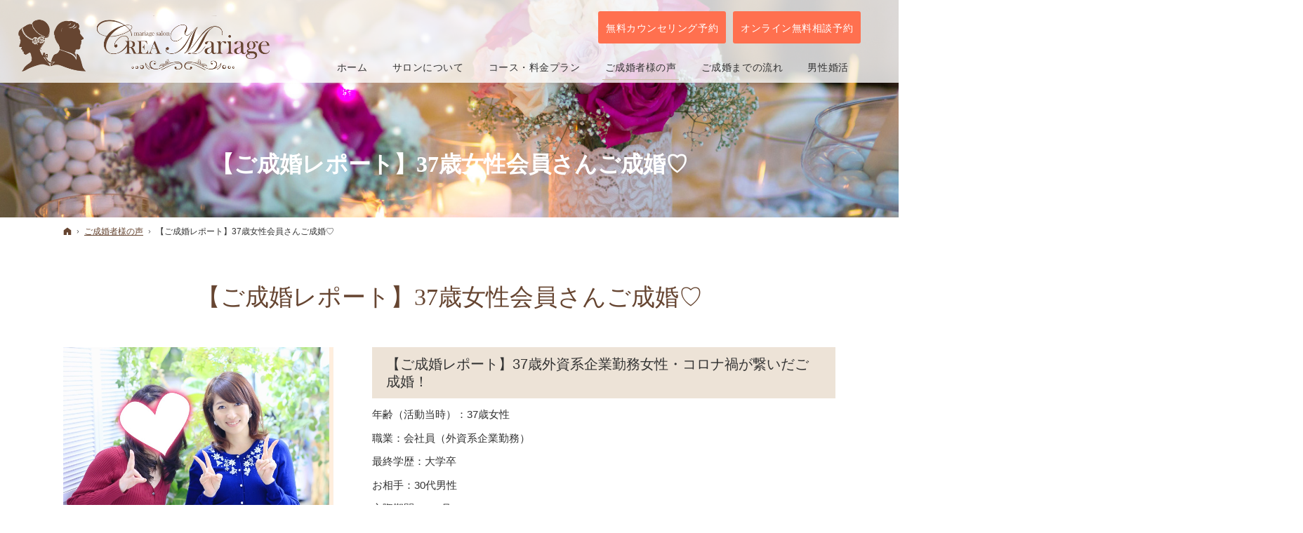

--- FILE ---
content_type: text/html
request_url: https://www.crea-mariage.com/70voice/37.html
body_size: 17311
content:
<!DOCTYPE html><html lang="ja" id="n"><head>
<meta charset="UTF-8"><meta name="viewport" content="width=device-width,initial-scale=1">
<title>【ご成婚レポート】37歳女性会員さんご成婚♡：ご成婚者様の声｜恵比寿・渋谷・代官山の結婚相談所ならCREA Mariage（クレアマリアージュ）</title>
<meta name="description" content="【ご成婚レポート】37歳女性会員さんご成婚♡：ご成婚者様の声&laquo;恵比寿・渋谷・代官山の結婚相談所CREA Mariage（クレアマリアージュ）は代官山、恵比寿、渋谷エリアを中心に皆様の婚活のサポートをさせていただいており、都内であればお客様のご都合に合わせて出張面談もいたします。組織人事コンサル業に携わった経験もある「人を繋ぐプロ」が、あなたのベストパートナーを見つけます。">
<meta name="keywords" content="恵比寿,渋谷,代官山,結婚相談所">
<meta name="format-detection" content="telephone=no">
<link rel="stylesheet" href="https://www.crea-mariage.com/style.css"><link rel="stylesheet" href="https://www.crea-mariage.com/print.css" media="print">
<link rel="prev" href="https://www.crea-mariage.com/85whatsnew/ibj_4.html" title="【掲載】IBJ社の公式サイトに当社の成婚インタビューが掲載されました【女性様編】">
<link rel="next" href="https://www.crea-mariage.com/70voice/33_1.html" title="【ご成婚レポート】33歳女性会員さんご成婚♡">
<meta property="og:type" content="article">
<meta property="og:title" content="【ご成婚レポート】37歳女性会員さんご成婚♡：ご成婚者様の声">
<meta property="og:description" content="【ご成婚レポート】37歳女性会員さんご成婚♡：ご成婚者様の声&laquo;恵比寿・渋谷・代官山の結婚相談所CREA Mariage（クレアマリアージュ）は代官山、恵比寿、渋谷エリアを中心に皆様の婚活のサポートをさせていただいており、都内であればお客様のご都合に合わせて出張面談もいたします。組織人事コンサル業に携わった経験もある「人を繋ぐプロ」が、あなたのベストパートナーを見つけます。">
<meta property="og:url" content="https://www.crea-mariage.com/70voice/37.html">
<meta property="og:image" content="https://www.crea-mariage.com/images/og.png">
<meta property="og:locale" content="ja_JP">
<meta property="og:site_name" content="CREA Mariage">
<meta name="twitter:card" content="summary">
<script src="https://www.crea-mariage.com/js/jquery.js"></script>
<script src="https://www.crea-mariage.com/js/fancybox/fancybox.js"></script>
<link rel="stylesheet" href="https://www.crea-mariage.com/js/fancybox/fancybox.css" media="screen">
<script src="https://www.crea-mariage.com/js/shared.js"></script>
<!-- Google tag (gtag.js) -->
<script async src="https://www.googletagmanager.com/gtag/js?id=G-KWBPR7H4ED"></script>
<script>
  window.dataLayer = window.dataLayer || [];
  function gtag(){dataLayer.push(arguments);}
  gtag('js', new Date());

  gtag('config', 'G-KWBPR7H4ED');
</script></head>
<body id="e-37" class="p-entry p-70voice column1">
<div id="top"><header id="header">
<h1>【ご成婚レポート】37歳女性会員さんご成婚♡</h1>
<p>恵比寿・代官山駅よりアクセス可能な婚活サロン。恵比寿・渋谷・代官山の結婚相談所なら当相談所へ。</p>
<h2><a href="https://www.crea-mariage.com/" rel="home">恵比寿・渋谷・代官山の結婚相談所なら二人三脚で婚活をサポートするCREA Mariage</a></h2>
<p><a href="https://www.crea-mariage.com/" rel="home"><img src="https://www.crea-mariage.com/logo.png" alt="CREA Mariage（クレアマリアージュ） | 恵比寿・渋谷・代官山の結婚相談所" class="nof"></a></p>
</header></div>
<main id="main">
<article id="a-37">
<h3>【ご成婚レポート】37歳女性会員さんご成婚♡</h3>

<ul class="voicebox"><li>
<img src="/images/voice/IMG_3610.jpg" alt="【ご成婚レポート】37歳女性会員さんご成婚♡" class="nof">
</li><li>
<p class="h4">【ご成婚レポート】37歳外資系企業勤務女性・コロナ禍が繋いだご成婚！</p>
<p>年齢（活動当時）：37歳女性</p>
<p>職業：会社員（外資系企業勤務）</p>
<p>最終学歴：大学卒</p>
<p>お相手：30代男性</p>
<p>交際期間：6ヶ月</p>
<p>活動期間：1年</p>
<p class="linebox">こんにちは。クレアマリアージュ代表の根本です。 ご成婚された37歳女性会員様からご成婚レポートが届きましたのでどうぞご覧ください&#x2728;</p>
</li></ul>
<div class="content">
<p><span class="h5">入会しようと思ったきっかけ・弊社での活動を決めて頂いた理由</span></p>

<p>友人からの紹介でした。<br>
お話をお伺いして、代表の根本さんのサポートが丁寧そうだったため、入会を決めました。</p>

<p><span class="h5">活動中印象的だったことは？</span></p>

<p>活動開始前は、色々と結婚相談所のイメージを持っていましたが、<br>
自分自身が勝手に思い込んでいた印象よりも、素敵な方が多いなと感じました。</p>

<p><span class="h5">活動中コンサルタントの対応はいかがでしたか？</span></p>

<p>なおさんには常に寄り添って、きめ細やかにサポートしていただき、本当にありがたかったです。<br>
なおさんがいなければ、とっくの昔に諦めてた気がします（笑）<br>
なおさんからの応援なしには、活動も続いてなかったので、感謝感謝です。</p>

<p><span class="h5">お相手の方はどのような方ですか？</span></p>

<p>一緒にいて安心する温かい方です。<br>
この活動を通してでなければ、お会いできなかったと思うので、このご縁に本当に感謝しています。</p>

<p><span class="h5">これから活動される方へメッセージをお願いします！</span></p>

<p>素敵なご縁にめぐりあえますよう、心から願っております！<br>
</p>

</div>
<div id="m-37" class="balloon">
<p><span class="left"><img alt="カウンセラー" src="/images/counselor01.jpg"></span></p><div class="says">
<p>ご成婚本当におめでとうございます！<br>
コロナ禍までは、お仕事のほとんどを海外で過ごされていた女性会員さん。<br>
コロナになってからは、海外出張は全てなくなり、東京でリモートワークの日々でした。</p>

<p>同じくお相手の男性様も、普段はお仕事のため、<br>
1年の半分以上を海外で過ごしていらっしゃる方でした。</p>

<p>そんなお二人がコロナ禍で、たまたまお二人ともずっと日本に滞在され、<br>
東京で、毎週デートを重ねる事ができた事が、お二人の関係性を深めた1番のご縁でした！<br>
 <br>
普段ずっと海外にいらっしゃるお二人だからこそ、<br>
ご縁の進ませ方に戸惑う場面もありましたが、<br>
お二人らしくご縁を育んでいただくために、陰ながらアシストをさせていただきました。<br>
 <br>
コロナ禍での情勢や、いつ海外での仕事が再開するか分からない事もあり、<br>
ご退会された後はすぐご入籍をされ、新生活をスタートされました！<br>
 <br>
コロナ禍だったからこそ育めたご縁。同い年同士でのご成婚。<br>
運命的なご縁組みでした。<br>
これからもお二人らしく幸せ溢れたご家庭を築いていただきたいです♪</p>

<p>本当におめでとうございます！</p>

<p>クレアマリアージュ根本</p>
</div></div>
</article>
<p class="t-c lh0"><a href="/70voice/" class="a-btn3">一覧に戻る</a></p>
</main><div id="mbtn"><a href="#menu">Menu</a></div><aside id="side">
<div id="snav"><ul class="info sotxt"><li><p><a href="/reservation-ssl/" class="a-btn">無料カウンセリング予約</a></p></li><li><a href="/online-ssl/" class="a-btn"><span>オンライン無料相談予約</span></a></li><li><p><a href="/contact-ssl/" class="a-btn">お問合せ</a></p></li></ul></div>
<nav id="menu">
<ul>
<li class="uppercase"><a href="https://www.crea-mariage.com/" rel="home">ホーム</a></li>
<li><a href="https://www.crea-mariage.com/salon/">サロンについて</a>
<ul>
<li><a href="https://www.crea-mariage.com/10first/">初めての方へ</a></li>
<li><a href="https://www.crea-mariage.com/feature/">選ばれる5つの理由</a></li>
<li><a href="https://www.crea-mariage.com/40faq/">よくある質問</a></li>
<li><a href="https://www.crea-mariage.com/75data/">会員データ</a></li>
<li><a href="https://www.crea-mariage.com/80company/">会社概要・アクセス</a></li>
<li><a href="https://www.crea-mariage.com/8010profile/">コンサルタント紹介</a></li>
<li><a href="https://www.crea-mariage.com/about/">サロン紹介</a></li>
</ul>
</li>
</ul><ul>
<li><a href="https://www.crea-mariage.com/20plan/">コース・料金プラン</a></li>
<li><a href="https://www.crea-mariage.com/70voice/" class="on">ご成婚者様の声</a></li>
<li><a href="https://www.crea-mariage.com/30flow/">ご成婚までの流れ</a></li>
<li><a href="https://www.crea-mariage.com/mens/">男性婚活</a></li>
<li><a href="https://www.crea-mariage.com/reservation-ssl/">無料カウンセリング予約</a></li>
<li><a href="https://www.crea-mariage.com/online-ssl/">オンライン無料相談予約</a></li>
<li><a href="https://www.crea-mariage.com/contact-ssl/">お問合せ</a></li>
<li><a href="https://www.crea-mariage.com/85whatsnew/">お知らせ</a></li>
</ul><ul>
<li><a href="https://www.crea-mariage.com/90privacy/">個人情報の取り扱い</a></li>
<li><a href="https://www.crea-mariage.com/95copyright/">著作権・免責事項</a></li>
<li class="uppercase"><a href="https://www.crea-mariage.com/archives.html">サイトマップ</a></li>
</ul>
</nav>
<ul>
<li><a href="/85whatsnew/2020.html"><img src="/images/bnr_20th.jpg" alt="オンライン無料相談予約"></a></li>
<li><a href="/online-ssl/"><img src="/images/bnr_online.jpg" alt="オンライン無料相談予約"></a></li>
<li><a href="/cmb/" target="_blank" rel="noopener"><img src="/images/banner1.jpg" alt="blog"></a></li>
<li><a href="https://www.ibjapan.com/area/tokyo/01337/episode/203/" target="_blank" rel="noopener nofollow"><img src="/images/bnr_interview197-1.jpg" alt="インタビュー"></a></li>
<li><a href="https://www.ibjapan.com/area/tokyo/01337/episode/246/" target="_blank" rel="noopener nofollow"><img src="/images/bnr_interview.png" alt="インタビュー"></a></li>
<li><a href="https://www.ibjapan.com/area/tokyo/01337/episode/4149" target="_blank" rel="noopener nofollow"><img src="/images/bnr_interview20250728.png" alt="インタビュー"></a></li>
</ul>
<ul class="sns">
<li><a href="https://www.facebook.com/CREA-Mariage-%E3%82%AF%E3%83%AC%E3%82%A2%E3%83%9E%E3%83%AA%E3%82%A2%E3%83%BC%E3%82%B8%E3%83%A5-1540984549297792" target="_blank" rel="noopener nofollow" class="icon-fb db_i">Facebook</a></li>
<li><a href="https://www.instagram.com/crea_mariage/" target="_blank" rel="noopener nofollow" class="icon-ig db_i">Instagram</a></li>
</ul>
</aside>
<nav id="topicpath"><ol>
<li><a href="https://www.crea-mariage.com/" rel="home"><span>ホーム</span></a></li><li><a href="https://www.crea-mariage.com/70voice/"><span>ご成婚者様の声</span></a></li><li><span>【ご成婚レポート】37歳女性会員さんご成婚♡</span></li>
</ol></nav>
<div id="nav">
<div id="hnav"><ul class="info"><li><a href="/reservation-ssl/" class="a-btn"><span>無料カウンセリング予約</span></a></li><li><a href="/online-ssl/" class="a-btn"><span>オンライン無料相談予約</span></a></li></ul></div>
<nav id="global"><ul itemscope itemtype="http://www.schema.org/SiteNavigationElement">
<li><a href="https://www.crea-mariage.com/" rel="home" lang="en"><span>ホーム</span></a></li>
<li itemprop="name"><a itemprop="url" href="https://www.crea-mariage.com/salon/"><span>サロンについて</span></a><ul>
<li><a href="https://www.crea-mariage.com/10first/">初めての方へ</a></li>
<li><a href="https://www.crea-mariage.com/feature/">選ばれる5つの理由</a></li>
<li><a href="https://www.crea-mariage.com/40faq/">よくある質問</a></li>
<li><a href="https://www.crea-mariage.com/75data/">会員データ</a></li>
<li><a href="https://www.crea-mariage.com/80company/">会社概要・アクセス</a></li>
<li><a href="https://www.crea-mariage.com/8010profile/">コンサルタント紹介</a></li>
<li><a href="https://www.crea-mariage.com/about/">サロン紹介</a></li>
</ul></li>
<li itemprop="name"><a itemprop="url" href="https://www.crea-mariage.com/20plan/"><span>コース・料金プラン</span></a></li>
<li itemprop="name"><a itemprop="url" href="https://www.crea-mariage.com/70voice/" class="on"><span>ご成婚者様の声</span></a></li>
<li itemprop="name"><a itemprop="url" href="https://www.crea-mariage.com/30flow/"><span>ご成婚までの流れ</span></a></li>
<li itemprop="name"><a itemprop="url" href="https://www.crea-mariage.com/mens/"><span>男性婚活</span></a></li>
</ul></nav>
</div>
<div id="info"><footer id="footer">
<div id="contact" class="np"><ul><li>
<dl><dt class="b">CREA Mariage</dt><dd>
<p class="fs-1125em pb20">
<span class="dib mb20">〒150-0021<br>
東京都渋谷区恵比寿西１丁目27-1<br>
PIAS恵比寿WEST HILLS 3F
</span><br>
営業時間：10:00～19:00<br>
※不定休
</p>
<p class="p-b1em"><a href="/reservation-ssl/" class="a-btn">無料カウンセリング予約</a></p>
<p class="p-b1em"><a href="/online-ssl/" class="a-btn">オンライン無料相談予約</a></p>
<p><a href="/contact-ssl/" class="a-btn">問合せフォーム</a></p>
</dd>
</dl>
</li><li>
<div id="map">
<iframe src="https://www.google.com/maps/embed?pb=!1m18!1m12!1m3!1d3242.169468592228!2d139.7064947!3d35.64819610000001!2m3!1f0!2f0!3f0!3m2!1i1024!2i768!4f13.1!3m3!1m2!1s0x60188b45ecffffff%3A0x9e179c9aa228a14f!2z44Kv44Os44Ki44Oe44Oq44Ki44O844K444Ol!5e0!3m2!1sja!2sjp!4v1751614859438!5m2!1sja!2sjp" loading="lazy" title="Map"></iframe>
</div>
</li></ul>
</div>
<div id="fmenu"><nav>
<ul>
<li class="uppercase"><a href="https://www.crea-mariage.com/" rel="home">ホーム</a></li>
<li><a href="https://www.crea-mariage.com/salon/">サロンについて</a>
<ul>
<li><a href="https://www.crea-mariage.com/10first/">初めての方へ</a></li>
<li><a href="https://www.crea-mariage.com/feature/">選ばれる5つの理由</a></li>
<li><a href="https://www.crea-mariage.com/40faq/">よくある質問</a></li>
<li><a href="https://www.crea-mariage.com/75data/">会員データ</a></li>
<li><a href="https://www.crea-mariage.com/80company/">会社概要・アクセス</a></li>
<li><a href="https://www.crea-mariage.com/8010profile/">コンサルタント紹介</a></li>
<li><a href="https://www.crea-mariage.com/about/">サロン紹介</a></li>
</ul>
</li>
</ul><ul>
<li><a href="https://www.crea-mariage.com/20plan/">コース・料金プラン</a></li>
<li><a href="https://www.crea-mariage.com/70voice/" class="on">ご成婚者様の声</a></li>
<li><a href="https://www.crea-mariage.com/30flow/">ご成婚までの流れ</a></li>
<li><a href="https://www.crea-mariage.com/mens/">男性婚活</a></li>
<li><a href="https://www.crea-mariage.com/reservation-ssl/">無料カウンセリング予約</a></li>
<li><a href="https://www.crea-mariage.com/online-ssl/">オンライン無料相談予約</a></li>
<li><a href="https://www.crea-mariage.com/contact-ssl/">お問合せ</a></li>
<li><a href="https://www.crea-mariage.com/85whatsnew/">お知らせ</a></li>
</ul><ul>
<li><a href="https://www.crea-mariage.com/90privacy/">個人情報の取り扱い</a></li>
<li><a href="https://www.crea-mariage.com/95copyright/">著作権・免責事項</a></li>
<li class="uppercase"><a href="https://www.crea-mariage.com/archives.html">サイトマップ</a></li>
</ul>
</nav></div>
<div id="fnav">
<p id="copyright"><small>&copy; 2017-2026 CREA Mariage</small></p>
<h3><a href="https://www.crea-mariage.com/" rel="home">恵比寿・渋谷・代官山の結婚相談所ならCREA Mariage（クレアマリアージュ）</a></h3>
</div>
</footer></div>
<div id="pnav" class="on"><ul><li><a href="/reservation-ssl/">無料相談予約</a></li><li><a href="/contact-ssl/">お問合せ</a></li><li id="up"><a href="#top">PageTop</a></li></ul></div>
<script type="application/ld+json">{"@context":"http://schema.org","@graph":[{"@type":"Organization","name":"CREA Mariage","url":"https://www.crea-mariage.com/","logo":"https://www.crea-mariage.com/logo.png"},{"@type":"WebSite","url":"https://www.crea-mariage.com/","name":"CREA Mariage"},{"@type":"BreadcrumbList","itemListElement":[{"@type":"ListItem","position":1,"item":{"@id":"https://www.crea-mariage.com/","name":"CREA Mariage"}},{"@type":"ListItem","position":2,"item":{"@id":"https://www.crea-mariage.com/70voice/","name":"ご成婚者様の声"}}]}]}</script>
</body>
</html>

--- FILE ---
content_type: text/css
request_url: https://www.crea-mariage.com/style.css
body_size: 14774
content:
@charset "utf-8";
@import url(css/basic.css);
@import url(css/alg/giraffe.css);a,.subtmb [lang="en"]{color:#664531;}#fnav h3,#fnav h3 a,#copyright{color:#fff;}h3,.h3,h3 a,.h3 a{color:#664531;}
body,#menu a,.list-btn a,.more a,span.more,[class^="a_"] a,[class*=" a_"] a,.info a[href^="tel:"],#index section>h3,#contents03 [class*="typebox"] a,.sns [class^="icon-"].db_i::before,#global a{color:#333;}
.a-btn-more,.more a,span.more{border:none;background:#faf1e5;color:#664531;}
#menu>ul>li>a.on,#menu>ul>li>a:hover,#rnav a:hover,.a_extend::before,.a_extend::after,.slick-arrow span::before,.slick-arrow span::after,.more a>span::before,.more a>span::after,span.more>span::before,span.more>span::after,#global>ul>li>a::after,.a-btn2:hover,.pnav a,.pnav [rel],.list-btn a:hover,.list-tag a:hover,.list-tag a.on,.a_card .tag>li>span::after,.a_card .tag a::after{background-color:#664531;}
#banner{background-color:#f6f6f6;}
#footer,#pnav a,#global>ul>li>a>span::after{background-color:#d0bea6;}
#menu>ul>li>a.on,#menu>ul>li>a:hover,button,[type="button"],[type="reset"],[type="submit"],.close_popup,.list-tag a{background-color:#deb887;}
.a-btn{background-color:#deb887;}
.a-btn3{background:rgb(119 96 82);}
.a_extend::before,.a_extend::after,.more a>span::before,span.more>span::before,.more a>span::after,span.more>span::after{height:3px;}
.a_extend::after,.more a>span::after,span.more>span::after{width:40px;margin-left:-27px;}
h2+p img{opacity:1;}
h4,.h4,dl.box>dt{border:none;background:#ede3d7;}
h6::before,.h6::before{border-top:6px solid #bfa787;}
a.link::before{border-left-color:#5b5a3b;}
#show>h3{left:50%;right:auto;top:65%;z-index:3;text-indent:0;line-height:0;transform:translate(-50%,-50%);width:80%;/*background:rgb(255 255 255 / 30%);padding:10px;backdrop-filter:blur(2px);-webkit-backdrop-filter:blur(2px);*/}
#mv,#show>img.main{width:250%;margin-left:-130%;}
#show>img.badge{left:50%;bottom:50px;transform:translate(-50%,0);z-index:1;margin:0;top:auto;max-width:944px;width:90%;}
#contents01>p:last-child{padding:0;}
#index section>h3{font-weight:normal;}
#index section>h3 [lang="en"]{letter-spacing:.05em;background:linear-gradient(to right,#ebd3b1,#deb887);-webkit-background-clip:text;color:transparent;display:inline-block;}
.newlist>li{border-color:#b49c83;}
#skill dt{color:#664531;font-size:1.85em;}
#skill dt span{color:#dbd2ba;font-size:2em;vertical-align:sub;}
#contents03 [class*="typebox"] a{flex-direction:column;align-items:center;align-content:center;}
#contact{line-height:1.5;}
#contact li+li::after{content:none;}
#contact dt,#contact dd,#contact a[href^="tel:"]{color:#333;}
#contact dt{font-size:30px;font-size:5vw;}
#contact .tel{font-weight:700;font-size:6vw;}
#contact address span{display:inline-block;font-size:1.2em;padding-right:10px;vertical-align:middle;}
#contact address + p{padding:10px 0 30px;line-height:1.5;}
#contact [class*="a-btn"]{padding:1.5em 0.91em;text-shadow:none;font-weight:bold;font-size:1.15em;}
#contact [class*="a-btn"]+span{display:inline-block;max-width:27.13em;text-align:center;min-width:80%;}
#map{height:240px;height:50vh;max-height:440px;position:relative;}
#map iframe{position:absolute;left:0;top:0;width:100%;height:100%;}
th{background-color:#fbf5ee;}
[class*="linebox"],.list-btn a{border:none;box-shadow:none;background:#fcf9f6;}
.linebox2{background-color:#fff;}
.list-type-check>li::after,.list-type-check>dt::after,.title-i-check::after{border-color:#deb887;}
mark,.mark,a.marker::after,a .marker::after{background:linear-gradient(rgba(255,255,255,0) 60%,#f0d9cb 40%);}
#mbtn a,#rnav a{background-color:#d0bea6;}
#snav .info>li{padding:5px;}
/*gnavの調整*/
#menu li>span{line-height:1.25;position:relative;padding:.9em 8px .85em 24px;}
#menu li li>span{padding-left:50px;}
#menu li>span::before{content:"";width:0;height:0;border:3px solid transparent;border-width:2px 3px;
border-color:rgba(255,255,255,0);border-left-color:#000;position:absolute;left:12px;top:1.4em;}
#menu li li>span::before{left:37px;}
#fmenu li>span{letter-spacing:.04em;line-height:1.25;}
/*topご成婚者様の声スライド*/
.list-voice li{position:relative;display:inline-block;line-height:0;}
.list-voice li a{display:block;overflow:hidden;position:relative;width:100%;max-width:240px;margin:0 auto;color:#333;}
.list-voice li a>div{position:absolute;left:0;bottom:0;z-index:2;width:100%;padding:0 10px 5px 10px;overflow:hidden;background-color:rgb(102 69 49 / 60%);color:#fff;}
#contents02 .list-voice li a>div p,.list-voice li a>div p{margin:0;line-height:1.25;font-size:14px;text-align:left;}
#contents02 p.photo{margin:0;}
.list-voice li>div a{padding:.5em;line-height:1.5;text-align:left;}
.list-voice li p span{font-size:26px;font-weight:700;}
.list-voice .photo{height:300px;max-height:300px;}
.list-voice#slider0 li{width:260px;}
#slider0{overflow:hidden;position:relative;padding-top:48px;}
#slider0 button[class*="slick"]{background:none;max-width:none;padding:0;border-radius:0;line-height:0;}
#slider0 button:hover{overflow:visible;}
.voicebox{margin:0 auto;}
.voicebox>li{margin-bottom:20px;text-align:center;}
.voicebox>li>img{margin:auto;}.voicebox>li+li{text-align:left;}
.voicebox p{margin-bottom:.5em;}
/*会員データ*/
.chartlist{padding-left:1em;margin:0 auto;}.chartlist li{display:inline-block;padding-right:1em;}
.chartlist li>span:first-child{font-size:1.2em;letter-spacing:.2em;color:#ed7d31;}
.chartlist li:nth-of-type(2)>span:first-child{color:#5b9bd5;}
.chartlist li:nth-of-type(3)>span:first-child{color:#8AC469;}
.chartlist li:nth-of-type(4)>span:first-child{color:#a5a5a5;}
.chartlist li:nth-of-type(5)>span:first-child{color:#ffc000;}
.chartlist li:nth-of-type(6)>span:first-child{color:#9d71c6;}
#global>ul>li>a{font-family:"游ゴシック体",YuGothic,"游ゴシック Medium","Yu Gothic Medium","游ゴシック","Yu Gothic",Verdana,Meiryo,sans-serif;}
[lang="en"],.ff-en,#contact dt.b,h1,h3,.h3,h3 a,.h3 a{font-family:"游明朝","Yu Mincho",YuMincho,serif;}
h3,.h3,h3 a,.h3 a{text-align:center;font-weight:500;}
.haikei{padding:0;background:#f4f1ed;}
.boxwrap{padding-top:30px;}
.box-img{margin:0 auto;text-align:center;width:80%;}
.box-img img{width:100%;margin:0;height:100%;object-fit:cover;font-family:'object-fit:cover;'; }
.box-img img.h-auto{height:auto;}
.box-txt{padding:30px 5%;}
.box-txt .h3{border-bottom:1px solid;padding:0 0 1em;text-align:center;}
.box-txt [lang="en"]{text-transform:uppercase;color:#bfa787;}
.list-type-number.flow2>li{padding-left:0;padding-top:40px;background-color:#f7f2ed;}
.list-type-number.flow2>li::after{position:absolute;left:0;top:0;z-index:1;}
.list-type-number.flow2>li::before{content:counter(olcount);position:absolute;top:0;left:0;padding:5px 20px;background:rgb(165 149 132);color:#ffffff;font-family:"Times New Roman","游明朝","Yu Mincho",YuMincho,serif;z-index:2;}
.list-type-number.flow2>li:not(:last-child)::after{content:"";border-left:15px solid #cfc0b0;left:1.55em;z-index:1;height:110%;left:5.6em;z-index:-1;}
.cont-wrap{position:relative; z-index:1;padding-top:153px;}
.cont-wrap .cont-img{width:100%;position:absolute;z-index:-1;top:0;left:0;}
.cont-wrap .cont-img img{margin:auto;}
.cont-wrap .cont-txt{width:95%;-webkit-box-shadow:0 0 3px 1px #dedede;box-shadow:0 0 3px 1px #dedede;background:rgb(255 255 255 / 88%);margin:0 auto;padding:120px 20px 20px;position:relative;}
.cont-txt .grad_big{text-align:center; position:absolute; width:100%; top:15px; left:0;}
.cont-txt .grad_text{font-family:serif;font-size:1.3rem; letter-spacing:.2rem; line-height:100%;background-image:linear-gradient(45deg,#4d2e19 0%,#ffd9aa 100%); -webkit-background-clip:text; -webkit-text-fill-color:transparent;}
.cont-txt .num{ font-size:5rem; font-weight:600;}
.cont-wrap:nth-child(even) .cont-img{text-align:right;}
.t-check{border-collapse:separate;border-spacing:0 2px;letter-spacing:.075em;line-height:1.2;vertical-align:middle;font-size:16px;}
.t-check th,.t-check td{border:none;padding:.5em;}
.t-check th{width:2.75em;text-align:center;color:#fff;background:#192533;}
.t-check th:before{content:"";width:1em;height:.6em;border-left:3px solid;border-bottom:3px solid;transform:rotate(-45deg);display:inline-block;margin-bottom:.4em;}
.t-check td{background:#fbfbfb;padding:.85em 1.5em;}
[class^=balloon]{display:flex;flex-direction:column;margin-top:3em;}
.balloon .left{width:300px;height:300px;margin:auto;display:block;min-width:calc(100% - 86%);}
.p-70voice .h5{padding-left:2.6em;position:relative;background:linear-gradient(to right,#6d6237,#6d6237 2px,rgba(255,255,255,0) 2px,rgba(255,255,255,0));background-repeat:repeat-x;background-size:4px 1px;background-position:0 bottom;}
.p-70voice .h5::before{content:"Q.";position:absolute;top:0.3em;right:auto;left:0.3em;font-size:1.5em;color:#6d6237;line-height:1;font-family:'Arial',serif;}
.p-mens{font-size:1.725rem;}
.p-mens .h3{color:#0b2c53;}
.p-mens th,.p-mens [class*="linebox"]{background-color:#192533;color:#fff;}
.topttl{position:relative;padding-top:50px;text-align:center;}
.topttl::before{content:attr(data-en);position:absolute;top:10px;left:50%;transform:translateX(-50%);color:rgb(222 184 135 / 30%);font-size:48px;z-index:-1;font-family:"Times New Roman","游明朝","Yu Mincho",YuMincho,serif;}
[class*="waku"]{background:#faf5e4;padding:0px 20px;margin:10px 0px;display:inline-block;border-radius:10px;background:#ffffff;margin:0 0 10px 0px;border:1px solid #ba8b4f;}
.point-label{border-radius:20px;background-color:#715340;color:#ffffff;padding:2px 20px;letter-spacing:.1em;font-weight:600;display:inline-block;}
[class*="a_card"] a .marker{display:block;width:100%;max-width:18.845em;padding:.5em .25em;letter-spacing:.1em;margin:10px auto;line-height:1.5;text-align:center;}
[class*="a_card"] a .marker .b{font-size:1.125em;color:#664531;font-family:"游明朝 Demibold","Yu Mincho Demibold","YuMincho-DemiBold","游明朝","Yu Mincho",YuMincho,serif;}
[class*="a_card"] a .marker [lang="en"]{padding:.5em 0 1em 0;display:block;text-transform:uppercase;font-size:.875em;color:#bfa787;}
a:hover .marker::after{transform:scale(0);}
.a_card>li+li {margin-top:5px;}
.category-top[class*="typebox"]>li>a:only-child{flex-direction:row;flex-wrap:nowrap;}
.category-top li{margin:0;border-bottom:solid 1px #ccc;}
.category-top li:first-child{border-top:solid 1px #ccc;padding-top:5px;}
.category-top a{padding:5px 0;box-shadow:none;}
.category-top a>img{border:solid 1px #ccc;width:132px;height:95px;margin:0;object-fit:cover;font-family:'object-fit:cover;'}
.category-top a>span{display:block;width:calc(100% - 80px);text-align:left;padding:0 20px 0 10px;}
.list-btn.category-top a::after,.list-btn.category-top a::before{content:none;}
.says{display:block;position:relative;padding:17px 13px;border-radius:12px;background:#f7f0e6;color:#000;}
.says:after{content:"";display:inline-block;position:absolute;top:-20px;left:30%;border:10px solid transparent;border-right:40px solid #f7f0e6;border-top:25px solid transparent;}
.says p:last-child{margin-bottom:0;}
.scroll{overflow:auto;white-space:nowrap;}
#pickup {padding: 0 10px;margin-top: -70px;}
#contents01{padding: 1em 0;}
#banner ul:not(.sns)>li{padding:0;}
#index .profile{background-color:#f7f5f0;padding:40px 10%;margin-bottom:80px;}

.trophy {letter-spacing:.04em;margin-right:1em;background:url(images/design/ic-trophy.png) no-repeat;padding-left:25px;display:block;}

#hnav .a-btn,#contact .a-btn{background-color:#ff704f;}

/*20250724*/
.list-img{order:2;width:100%;}
.list-img img{width:100%;height:100%;object-fit:cover;font-family:'object-fit:cover;';}
.list-txt{background:linear-gradient(to right, #b3956b, #d1ba9d);box-sizing:border-box;padding:15px 20px 17px;color:#fff;}
.list-title{text-align:center;font-size:1.8rem;margin-bottom:0.8rem;}

@media(min-width:40em){
#contact dt,#contact dd{text-align:left;}
#contact dt{font-size:2em;}
#contact .tel{font-size:1.5em;}
#contact #map{height:100%;max-height:100%;min-height:440px;}
.voicebox{display:flex;flex-wrap:nowrap;justify-content:space-between;margin-bottom:20px;}
.voicebox>li{width:35%;}.voicebox>li+li{width:60%;}
.list-type-number.flow2>li:not(:last-child)::after{border-top:10px solid #cfc0b0;width:100%;border-left:none;top:12.5em;}
.cont-wrap{padding-top:135px;}
.cont-wrap .cont-img img{max-width:60%;}
.cont-wrap .cont-txt{max-width:570px;margin:0 3px 0 auto;padding:60px 55px 50px;}
.cont-wrap:nth-child(even) .cont-txt{margin:0 auto 0 3px;}
.cont-txt .grad_big{top:-50px;}
a:hover .marker::after {transform:scale(1,1);}
.category-top[class*="typebox"]>li>a:only-child{flex-wrap:wrap;}
.category-top li{margin-left:4%;border:none;margin-bottom:2em;}
.category-top li:first-child{border-top:none;padding-top:0;}
.category-top a:hover{border-color:#f15aac;}
.category-top a>img{width:auto;height:auto;border:none;width:100%;margin:0;}
.category-top a>span{width:100%;text-align:center;padding:1em;}
[class^=balloon]{flex-direction:row;}
.balloon .left{margin-right:30px;}
.says:after{top:57px;left:-40px;}
.scroll{white-space:normal;}
}
@media(min-width:48em){
body:not(#index) #nav{background:rgba(255,255,255,.8);}
#index #nav{z-index:1;}
#index #nav::before {content:"";display:block;width:150%;height:180px;position:absolute;background:linear-gradient(180deg,#fff 10%,transparent);}
#index .bs #nav::before{content:none;}
h2+p{height:84px;padding:0 0 0 2%;top:20px;}h2+p a{max-width:378px;}.bs h2+p{top:8px;}
#contact ul{max-width:1120px;}
#pnav a{background-color:inherit;}
#hnav .info>li:last-child{padding-left:10px;}
.list-type-number.flow2>li:not(:last-child)::after,.flow2>li::before{font-size:20px;}
.boxwrap{display:flex;justify-content:space-between;padding-top:0;margin-bottom:80px;}
.boxwrap:nth-child(odd) .box-img{order:2;}
.boxwrap:nth-child(odd) .box-txt{order:1;}
.box-img{margin:0;width:40%;}
.box-txt{/*padding:50px 8%;*/width:60%;}
.box-txt .h3{text-align:left;}
.boxwrap.mb20{margin-bottom:20px;}
.topttl::before{top:-10px;font-size:72px;}
.t-check{line-height:1.8;font-size:1.142857142857143em;}
.p-mens .cont-wrap .h3{font-size:1.725rem;}
img.left{margin-right:3em;}
#pickup {padding:0 14px;margin-top:-65px;margin-bottom:20px;max-width: 920px;}
#contents01>h3{padding-top:30px;}
#contents01>p:first-child {top:80px;}
#index .profile{margin: 0 auto 80px;padding: 20px 60px;display:flex;max-width:1120px;flex-direction: row-reverse;}
.list-item li{display:flex;margin-top:40px;}
.list-img{width:59%;}
.list-txt{display:flex;align-items:center;justify-content:center;width:41%;padding:15px 45px 17px;}
.list-title{margin-bottom:15px;font-size:2.2rem;}
.list-item.staggered li:nth-child(odd){flex-direction:row-reverse;}
}
@media(min-width:61em){
#show>h3{left:5%;top:45%;transform:translate(0,-50%);width:auto;max-width:50%;background:none;}
#mv,#show>img.main{width:100%;margin-left:0;}
}

--- FILE ---
content_type: text/css
request_url: https://www.crea-mariage.com/css/basic.css
body_size: 65099
content:
@charset "utf-8";/*260129*/
/*reset*/
html,body,a,p,h1,h2,h3,h4,h5,h6,ol,ul,li,dl,dt,dd,div,img,span,strong,em,small,b,i,ruby,rt,rp,sub,sup,address,abbr,pre,blockquote,q,ins,del,cite,dfn,code,kbd,samp,var,iframe,table,caption,colgroup,col,tbody,thead,tfoot,tr,td,th,form,fieldset,legend,label,input,button,select,optgroup,option,textarea,article,aside,figcaption,figure,footer,header,main,mark,nav,section,time{background-color:transparent;border:0;font-family:inherit;font-size:100.01%;font-style:normal;margin:0;outline:0;padding:0;vertical-align:baseline;box-sizing:border-box;}article,aside,figcaption,figure,footer,header,main,nav,section{display:block;}html{font-family:sans-serif;height:100%;overflow:hidden;-webkit-text-size-adjust:100%;-ms-text-size-adjust:100%;-webkit-tap-highlight-color:transparent;}body{font-size:62.5%;line-height:1;text-align:center;width:100%;position:relative;overflow:hidden;overflow-wrap:break-word;word-wrap:break-word;}ol,ul{list-style:none;}table{border-collapse:collapse;border-spacing:0;}a img,ins,abbr[title]{text-decoration:none;}abbr[title],dfn[title]{border-bottom:1px dotted;cursor:help;}button,input,label,select{cursor:pointer;overflow:visible;width:auto;}button,input,select,textarea,iframe,optgroup,svg{border-radius:0;color:inherit;line-height:1;text-transform:none;vertical-align:middle;}label{display:inline-block;}textarea{overflow:auto;resize:vertical;}pre{white-space:pre-wrap;}ul ul,ul dl,dl ul,table p,table ul,table dl,table table{font-size:1em;}a:hover,a:active{outline:0;}
strong,b,.b,optgroup{font-weight:600;}dfn,em,i,.i{font-style:italic;letter-spacing:.1em;}.u{text-decoration:underline;}del,.s{text-decoration:line-through;}.big{font-size:1.125em;}small,.small,sup,sub{font-size:.875em;}.center{text-align:center;display:block;margin:0 auto;}blockquote,q{quotes:none;}blockquote::before,blockquote::after,q::before,q::after{content:'';content:none;}.tt,pre,code,kbd,samp,var{font-family:'Courier New',Courier,monospace;}h1,h2,h3,h4,h5,h6,.clear{clear:both;}th,td,textarea{text-align:left;vertical-align:top;}img,a img{max-width:100%;height:auto;vertical-align:middle;}abbr,.uppercase{text-transform:uppercase;letter-spacing:.1em;}sup,sub{line-height:0;position:relative;}sup{top:-.5em;}sub{bottom:-.25em;}rt,rp{font-size:50%;}[class^="mark"]{padding:0 .25em;}
:root,html{cursor:default;overflow-y:scroll;}body,img{-webkit-backface-visibility:hidden;backface-visibility:hidden;}img{-ms-interpolation-mode:bicubic;}:root,::after,::before{box-sizing:border-box;}::after,::before{text-decoration:inherit;vertical-align:inherit;border:0;}button,[type="button"],[type="reset"],[type="submit"],[class*="check_"] input,select{-webkit-appearance:none;-moz-appearance:none;appearance:none;}button::-moz-focus-inner,input::-moz-focus-inner{border:0;padding:0;}p,li,dt,dd,th,td,pre{line-break:strict;}select::-ms-value{color:currentcolor;}#n:root{-ms-overflow-style:-ms-autohiding-scrollbar;}::-webkit-input-placeholder{color:inherit;opacity:.54;}a{-webkit-text-decoration-skip:objects;}a,button,input,label,select,textarea{-ms-touch-action:manipulation;touch-action:manipulation;}svg:not(:root){overflow:hidden;}.fub_free::-webkit-file-upload-button{-webkit-appearance:button;font:inherit;}
/*custom*/
th,td,button,input,select,.select,textarea,.close_popup{background:#fff;border:1px solid #a7a7a7;}
[type="text"],[type="password"],[type="date"],select,.select,textarea{line-height:1.5em;padding:.5em;width:100%;max-width:100%;}
[type="checkbox"],[type="radio"]{margin:0 .5em .2em .5em;}.sp input,.sp select,.sp textarea{font-size:16px;font-size:1rem;}
button,[type="button"],[type="reset"],[type="submit"],[class*="a-btn"],.close_popup{text-align:center;vertical-align:middle;width:100%;max-width:17.14285714285714em;padding:1.16em;}
[class*="a-btn"].nw,.nw,[type="date"]{width:auto;max-width:none;}
.close_popup,a.overlay,dl.box>dt,#mbtn a,#pnav a,#mv_prev,#mv_next,#paging li{cursor:pointer;}
.fi_zip [type="button"]{font-size:12px;font-size:.75rem;padding:.625em 1.618em;width:auto;}
[type="text"]:focus,[type="password"]:focus,select:focus,textarea:focus{box-shadow:0 2px 2px rgba(0,0,0,.05) inset;}
table,iframe,[class*="a-btn"].nw.w100{width:100%;}th,td{padding:1em;padding:1rem;}th{vertical-align:middle;font-weight:normal;}
/*font*/
@font-face{font-family:"icomoon";src:url("fonts/icomoon.woff") format("woff"),url("fonts/icomoon.ttf") format("truetype"),url("fonts/icomoon.svg") format("svg");font-weight:normal;font-style:normal;font-display:block;}
[class^="icon-"],[class*=" icon-"],[id|="topicpath"] a[rel="home"],.pdf,.window,.link a,a.link,.list li,.newlist>li>time{display:inline-block;position:relative;padding-left:1.5em;}
[class^="icon-"]::before,[class*=" icon-"]::before,[id|="topicpath"] li+li::before,[id|="topicpath"] a[rel="home"]::before,.pdf::before,.window::before,.link a::before,a.link::before,.list li::before,[class*="a-btn"]::before,.list-btn a::before,#menu a::before,#menu dl.box>dt::before,#fmenu li::before,.newlist>li>time::before,#layerprev::after,#layernext::after,#mv_prev::after,#mv_next::after,.tel::before{display:inline-block;font-family:'icomoon'!important;speak:never;font-style:normal;font-weight:normal;font-variant:normal;text-decoration:none;text-transform:none;line-height:1;-webkit-font-smoothing:antialiased;-moz-osx-font-smoothing:grayscale;}
[class^="icon-"]::before,[class*=" icon-"]::before,.pdf::before,.window::before,.link a::before,a.link::before,.list li::before{margin:auto .5em auto -1.5em;}
[class^="icon-"].db_i,[id|="topicpath"] a[rel="home"]{width:1.1em;text-indent:0;padding:0;}
[class^="icon-"].db_i::before,[id|="topicpath"] a[rel="home"]::before{margin:auto 1.1em auto 0;line-height:1.1;}
.icon-arrow::before,[id|="topicpath"] li+li::before,#layerprev::after,#layernext::after,#mv_prev::after,#mv_next::after,.link a::before,a.link::before,.list li::before,[class*="a-btn"]::before,.list-btn a::before,#menu a::before{content:"\e900";}.icon-arrow2::before{content:"\ea1c";}.icon-arrow3::before{content:"\e913";}.icon-arrow4::before{content:"\e914";}.icon-pdf::before,.pdf::before{content:"\eadf";color:#df0a07;}.icon-window::before,.window::before{content:"\e903";}.icon-window2::before{content:"\e907";}.icon-tel::before,.tel::before{content:"\e942";}.icon-tel2::before{content:"\e901";}.icon-tel3::before{content:"\e90c";}.icon-mail::before{content:"\e90f";}.icon-mail2::before{content:"\e910";}.icon-mail3::before{content:"\e911";}.icon-home::before,[id|="topicpath"] a[rel="home"]::before{content:"\e902";}.icon-check::before{content:"\e904";}.icon-check2::before{content:"\ea11";}.icon-list::before{content:"\e924";}.icon-folder::before{content:"\e930";}.icon-share::before{content:"\ea82";}.icon-fb::before{content:"\e905";}.icon-fb2::before{content:"\ea90";}.icon-tw::before{content:"\e906";}.icon-tw2::before{content:"\ea96";}.icon-x::before{content:"\e917";}.icon-ig::before{content:"\ea92";}.icon-line::before{content:"\e912";}.icon-yt::before{content:"\e908";}.icon-yt2::before{content:"\e909";}.icon-tiktok::before{content:"\e915";}.icon-blog::before{content:"\e90a";}.icon-blog2::before{content:"\e90b";}.icon-image::before{content:"\e90d";}.icon-images::before{content:"\e90e";}.icon-access::before{content:"\e947";}.icon-access2::before{content:"\e948";}.icon-calendar::before{content:"\e953";}.icon-bubbles::before{content:"\e96c";}.icon-bubbles2::before{content:"\e96d";}.icon-bubbles3::before{content:"\e96f";}.icon-bubbles4::before{content:"\e970";}.icon-quotes-left::before{content:"\e977";}.icon-quotes-right::before{content:"\e978";}.icon-search::before{content:"\e986";}.icon-zoom-in::before{content:"\e987";}.icon-zoom-out::before{content:"\e988";}.icon-archive::before{content:"\e9ba";}.icon-warning::before{content:"\ea07";}.icon-notification::before{content:"\ea08";}.icon-info::before{content:"\ea0c";}.icon-up::before{content:"\ea3a";}.icon-down::before{content:"\ea3e";}.icon-prev::before{content:"\ea40";}.icon-next::before{content:"\ea3c";}.icon-pin::before{content:"\ead1";}.icon-pin2::before{content:"\ead2";}.icon-dl::before{content:"\e933";}.icon-tags::before{content:"\e936";}.icon-yen::before{content:"\e93e";}.icon-clock::before{content:"\e94e";}.icon-clock2::before{content:"\e94f";}.icon-undo2::before{content:"\e967";}.icon-hammer::before{content:"\e996";}.icon-trophy::before{content:"\e99e";}.icon-gift::before{content:"\e99f";}.icon-dl2::before{content:"\e9c5";}.icon-up2::before{content:"\e9c6";}.icon-link::before{content:"\e9cb";}.icon-clip::before{content:"\e9cd";}.icon-bookmarks::before{content:"\e9d3";}.icon-point-up::before{content:"\ea03";}.icon-point-right::before{content:"\ea04";}.icon-point-down::before{content:"\ea05";}.icon-point-left::before{content:"\ea06";}.icon-note::before{content:"\e916";}.icon-beginner:before{content:"\e918";}
.ff-yg{font-family:"游ゴシック体",YuGothic,"游ゴシック Medium","Yu Gothic Medium","游ゴシック","Yu Gothic",Verdana,Meiryo,sans-serif;}
strong.ff-yg,b.ff-yg,.b.ff-yg{font-family:"游ゴシック体",YuGothic,"游ゴシック","Yu Gothic",Verdana,Meiryo,sans-serif;}
.ff-ym{font-family:"Times New Roman","游明朝","Yu Mincho",YuMincho,serif;}
strong.ff-ym,b.ff-ym,.b.ff-ym{font-family:"游明朝 Demibold","Yu Mincho Demibold","YuMincho-DemiBold","游明朝","Yu Mincho",YuMincho,serif;font-weight:800;}
/*layout*/
body.on,body.layon{position:fixed;}body.on #filter,body.layon #filter{z-index:10;position:fixed;top:0;left:0;width:100%;height:100%;background:#000;background:rgba(0,0,0,.5);cursor:pointer;}
.wrap,[id|="topicpath"] ol{margin:0 auto;overflow:hidden;position:relative;text-align:left;width:100%;max-width:1140px;}
#main,#side,#footer,#snav,#pnav,.fs-c{font-size:14px;font-size:.875rem;}#main{line-height:1.75;}
#snav,#pnav,.fs-c{font-size:4vw;}
.fs-c30{font-size:3.33333333333333vw;}.fs-c40{font-size:2.5vw;}.fs-c48{font-size:2.08333333333333vw;}
.fs-c30_15{font-size:3.125vw;}.fs-c40_15{font-size:2.34375vw;}.fs-c48_15{font-size:1.953125vw;}
.fs-c30_14{font-size:2.91666666666667vw;}.fs-c40_14{font-size:2.1875vw;}.fs-c48_14{font-size:1.82291666666667vw;}
#footer{clear:both;width:100%;text-align:center;}
#rnav{position:fixed;left:120%;top:0;}
/*overlay*/
body.layon #filter{display:table;z-index:20;}#layer{display:table-cell;text-align:center;vertical-align:middle;}
#layerbox{display:inline-block;max-width:80%;max-width:80vw;max-height:80%;max-height:80vh;margin:auto;background:#fff;padding:10px;position:relative;cursor:default;-webkit-overflow-scrolling:touch;box-shadow:0 0 10px rgba(0,0,0,.25);}
.page #layerbox,#layerbox>iframe{width:100%;height:100%;}
#layerbox>div{display:block;max-width:100%;max-height:100%;}#layerbox>div>img,#layerbox>div>div>img{width:100%;max-height:100%;margin:auto;}
#layerinfo{background:#000;opacity:.8;color:#fff;font-size:16px;line-height:1.25;padding:4px;position:absolute;left:0;bottom:0;width:100%;}
#layerprev,#layernext,#mv_prev,#mv_next,#close{position:absolute;right:0;top:50%;margin-top:-.5em;cursor:pointer;z-index:8;}
#layerprev::after,#layernext::after,#mv_prev::after,#mv_next::after{color:#fff;}
#close{background-color:#fff;border-radius:30px;box-shadow:1px 1px 3px rgba(0,0,0,.2);font:30px/1 monospace;margin:-15px -15px 0 0;top:0;z-index:9;}
#close::before{content:"\d7";}
#layerprev,#mv_prev{right:auto;left:0;-webkit-transform:scale(-1,1);transform:scale(-1,1);}
/*set*/
h1+p,h2,#n [id|="topicpath"] ol,.sp [id|="topicpath"] ol,.spcut,.ellipsis,[type="file"]{overflow:hidden;text-overflow:ellipsis;white-space:nowrap;overflow-wrap:normal;word-wrap:normal;width:100%;}
.sp [id|="topicpath"] ol,.sp .spcut,.sp [id|="list"] .lin-line{-webkit-overflow-scrolling:touch;overflow-x:auto;text-overflow:inherit;}
p,table,dl,ul,ol{margin-bottom:1.75em;}
.column1 article,.column1 section{margin-bottom:3em;}
ul ul,ol ol,ul ol,ol ul{margin-bottom:.5em;}
img{position:relative;margin:5px;}img::before,img::after{border:1px dashed #ccc;padding:5px;display:inline-block;vertical-align:top;}img::before{border-right:0;}img::after{content:"\d7";font:12px/1 monospace;}
.db_i,.db_i-in a,h3.nt,.more a>span,#index h1,.pt_nh h1,#paging li,#mbtn a,#pnav a,#rnav a,#up a,[class|="btn"],[id|="topicpath"] a[rel="home"],.a_bgi a,.a_extend{display:block;overflow:hidden;width:100%;text-indent:120%;white-space:nowrap;overflow-wrap:normal;word-wrap:normal;padding:0;margin:0;border:0;text-shadow:none;}
h2,h2+p,#menu>ul,#fmenu>ul,.newlist,#fnav h3{text-align:left;}.more,.up{text-align:right;}
h1,img,#index #main,#side>ul,#index section,.photo,a.zoom,.zoom a,.change,#menu+ul,#contact,#footer,#fnav,#copyright small,.pnav,.pnav li{text-align:center;}
#index h1,.pt_nh h1,h1~p,h2,#nav,.change-p,.potxt,.popup [id|="topicpath"],#fmenu,h3.nt{position:absolute;left:120%;top:0;}
#mbtn,#side,#pnav{position:fixed;right:0;top:0;z-index:12;}#pnav{top:auto;bottom:0;}article,section{clear:both;}
article,section,#side ul,#menu,#menu ul,#footer,#fmenu ul,#fnav,[id|="topicpath"],#global a,#global a>span,#pnav ul,#up a,.photo,a.zoom,.zoom a,.change,[class*="a-btn"],.btn a,dl.box,[class*="linebox"],.list-btn a,.more a,span.more,.up a,a.marker,a .marker,.pnav a,.pnav span,.tab,.list-tag,#contact,.type,[class^="a_"] a,[class*=" a_"] a,.screen,.logo,dl.faq>dt,#pnav a,#rnav a,.banner,.widebox,.of-h{overflow:hidden;position:relative;}
/*display*/
#menu a,#menu li>span,#global a,.h3,.h4,.h5,.h6,.list li,.more,.up,.sns a,.spcut,[class*="linebox"],.list-btn a,[class^="a_"] a,[class*=" a_"] a,[class|="tag"] a,#copyright small,#mbtn,#mbtn a,#pnav a,.photo,a.zoom,.zoom a{display:block;}
h3 span,.h3 span,.pdf,.window,.link a,a.link,.close_popup,#menu span,#fmenu a,#fmenu span,#rnav a,[class*="a-btn"],[class*="a-btn"] span,[class^="i_"],a[href^="tel:"],[class|="a"] a,.potxt,.sotxt,.list-btn span,a.marker,a .marker,#global span,[class|="required"],address+aside span,#contact span,address span,[class^="a_"] span,[class*=" a_"] span,h1~span span,.switching label span,#show p span,.spanin span{display:inline-block;}
[class*="a-btn"] img,.newlist>li>span,.newlist>li>time,.sns span,.more a,span.more,.up a,.tel,.tag>li,.list-tag>li,pnav,.pnav li,[id|="topicpath"] li::before,[id|="topicpath"] a,[id|="topicpath"] li>span,#paging li,.logo,.info li{display:inline-block;vertical-align:middle;}
#pnav ul{display:table;table-layout:fixed;width:100%;}#pnav li{display:table-cell;vertical-align:middle;}
h2+p{display:flex;width:100%;}h2+p a,h2+p>span{display:flex;flex-direction:column;align-items:center;height:100%;}
/*clear*/
h1~p,#side img,#menu ul,#fmenu ul,#menu dl,#fmenu dl,#fmenu img,[id$="nav"] img,#footer img,#footer dl,#footer ul,#copyright,#pnav ul,section img,[class*="a-btn"] img,#list_category>ul:not(:last-child),.photo,[id$="nav"] ul,#side ul,#index section,#show img,#show ul,#vv,.change img,#mv img,#contact dl,#contact p,#contact img,.newlist,.info p,#banner img{margin:0 auto;}
#header img{margin:auto;}
a .dib,a.overlay{text-decoration:underline;}
#header a,#side a,#footer a,[id$="nav"] a,#global a,#up a,#menu a,#fmenu a,#menu a .dib,#fmenu a .dib,a[href^="tel:"],h3 a,.h3 a,[class*="a-btn"],[class*="a-btn"].overlay,[class*="a-btn"] .dib,.pnav a,.more a,span.more,a.marker,a .marker,.marker a,.up a::after,.sns a,.list-btn a,.list-btn a .dib,.tag a,.list-tag a,.list-tag a .dib,.zoom,[class^="a_"] a,[class*=" a_"] a,[class^="a_"] a .dib,[class*=" a_"] a .dib,#mbtn a,[class|="tag"] a,.info a,[id|="topicpath"] a[rel="home"],.uno{text-decoration:none;}
.db_i,.db_i-in a,#top,h1,h2+p a,h2+p>span,#mbtn a,#pnav a,#rnav a,#up a,[class|="btn"],::before,::after,[class^="a_"] a,[class*=" a_"] a,.sns a,.pnav [rel],#close,#layerprev,#layernext,#mv_prev,#mv_next{background-position:center center;background-repeat:no-repeat;background-size:contain;}
#top,h1{background-size:cover;}
a,a img,[class*="a-btn"],[class*="a-btn"]::before,[class*="a-btn"]::after,button,input,select,textarea,#side,#mbtn,#mbtn a::before,#mbtn a::after,a.marker::after,a .marker::after,span.more,span.more::after,dl.box>dt::after,#pnav,#up,#global ::after,a .photo,dl.box>dd,#global>ul>li ul{-webkit-transition:.2s;transition:.2s;}
a[href^="tel:"],.time,.newlist>li>time{cursor:default;outline:0;letter-spacing:.04em;text-transform:uppercase;}
.more a,span.more,.up a,[class*="a-btn"],.list-btn a{z-index:1;margin:auto;}
.more a::before,span.more::before,.more a>span,.up a::after,[class*="a-btn"]::before,.list-btn a::before,[class*="a-btn"]::after,.list-btn a::after{position:absolute;right:0;top:50%;text-decoration:none;}
.list-btn a{width:100%;max-width:100%;height:100%;}
.up a{padding-right:1.25em;}.up a::after{content:"\25b2";top:auto;bottom:0;}
/*side*/
#mbtn{overflow:hidden;z-index:13;}#mbtn,#mbtn a{width:60px;height:60px;}
#side{position:fixed;top:0;right:0;margin-right:-90%;z-index:12;width:90%;height:100%;padding:0;overflow:hidden;overflow-y:auto;-webkit-overflow-scrolling:touch;-webkit-transform:translate3d(0,0,0);transform:translate3d(0,0,0);}
#side.on{-webkit-transform:translate3d(-100%,0,0);transform:translate3d(-100%,0,0);}
#side>ul{text-align:center;margin-bottom:0;overflow:hidden;}
#side>#bnr{position:absolute;right:20px;top:20px;width:0;height:0;z-index:-1;}
#side>ul>li{display:inline-block;max-width:98%;margin:0 1%;padding-bottom:10px;}
#side li{vertical-align:bottom;line-height:1;}
#menu{position:relative;z-index:1;}#menu ul{margin:0;overflow:hidden;text-align:left;}#menu~ul{margin-top:20px;}
/*topicpath*/
[id|="topicpath"] ol{margin:0 auto;padding:10px;}
[id|="topicpath"] li{display:inline;vertical-align:middle;font-size:12px;font-size:.75rem;line-height:1.5;position:relative;}
[id|="topicpath"] li+li::before{font-size:.5em;margin:.5em 1em;}
[id|="topicpath"] a[rel="home"]{display:inline-block;overflow:hidden;width:1em;text-indent:0;}
[id|="topicpath"] a[rel="home"]::before{line-height:1.5;}
#n [id|="topicpath"] li,.sp [id|="topicpath"] li{white-space:nowrap;}
/*form*/
.fi_ime [type="text"],.fi_zip [type="text"],.fi_tel [type="text"],.fi_mail [type="text"]{ime-mode:disabled;}
.fi_day [type="text"],.fi_day select,.fi_age [type="text"],.fi_price [type="text"],.fi_number [type="text"],.fi_number select{width:5em;text-align:right;}
.fi_number [type="text"],.fi_number select{text-align:center;}.fi_zip [type="text"],.fi_price [type="text"]{width:8em;}.fi_free select{width:auto;}
.s_ttl thead{display:block;overflow:hidden;position:relative;}.s_ttl thead th{position:absolute;left:100%;top:0;}
.s_ttl tbody th[title]::before,.s_ttl tbody td[title]::before{content:attr(title);margin:0 8px 2px 0;display:inline-block;}
[class|="required"]{font-size:12px;padding:.1em .5em;margin-left:.5em;line-height:1.5;}
.file,.select,[class*="check_"]{display:inline-block;vertical-align:middle;overflow:hidden;position:relative;max-width:100%;}
.select{line-height:0;min-height:inherit;padding:0;width:auto;}
.select select::-ms-expand{display:none;}.select select:-moz-focusring{color:transparent;text-shadow:0px 0px 0px #333;}
.select::after{content:"\25bc";position:absolute;z-index:0;right:0;top:50%;font-size:.7em;line-height:1;margin-top:-2.5em;padding:2em 1em;}
.select select{background:none;border:0;text-align:left;max-width:none;position:relative;z-index:1;padding-right:2em;}
[class*="check_"]{padding:0 .5em 0 2.2em;margin:2px 0;}
[class*="check_"] input,[class*="check_"] br{position:absolute;left:.2em;top:.2em;z-index:-1;width:0;height:0;line-height:0;border:0;overflow:hidden;outline:0;}
[class*="check_"] input~span,[class*="check_"] br{display:inline-block;float:left;}
[class*="check_"] input~span::before,[class*="check_"] input~span::after{content:"";position:absolute;left:.2em;top:.2em;z-index:2;width:1.2em;height:1.2em;line-height:0;background:#fff;border:1px solid #a7a7a7;border-radius:2px;box-shadow:0 0 2px #eee inset;}
[class*="check_"] input~span::after{opacity:0;}
[class*="check_"] input:checked~span::after{opacity:1;}
[class*="check_"] input[type="checkbox"]~span::after{background:none;border-color:#df0a07;border-width:0 0 3px 3px;box-shadow:none;height:.7em;-webkit-transform:rotate(-45deg);transform:rotate(-45deg);}
.check_o{min-height:18px;padding-left:30px;}
[class*="check_"] input[type="radio"]~span::before{left:3px;width:16px;height:16px;border-radius:16px;}
[class*="check_"] input[type="radio"]~span::after{left:3px;background:#df0a07;border:0;box-shadow:none;width:10px;height:10px;border-radius:10px;margin:3px;}
[class*="check_"].checkonly{padding:0;width:2.2em;}[class*="check_"].checkonly input~span{width:0;height:1.5em;overflow:hidden;}
.confirm~div .viewno-confirm,.confirm~.viewno-confirm{display:inline-block;position:absolute;left:120%;top:0;opacity:0;}
.confirm~table .select,.confirm~table .select:hover,.confirm~table .select::after,.confirm~table [class*="check_"],.confirm~table [class*="check_"] input~span::before,.confirm~table [class*="check_"] input~span::after{content:none;border:0;box-shadow:none;padding:0;line-height:inherit;}
.confirm~table .select{vertical-align:inherit;display:inline;}
.ymd,.selectarea,.selectarea>li>ul{overflow:hidden;margin:0 auto;}
.ymd>li,.ymd>li span,.ymd>span,.ymd>span span,.selectarea>li,.selectarea>li>ul>li{display:inline-block;vertical-align:middle;overflow:hidden;position:relative;}
.ymd>li,.ymd>span,.selectarea>li>ul>li{padding:1px 0;}.select+span:not(.select),.kara span:not(.select){padding:0 .5em;}
/*img*/
.photo,a.zoom,.zoom a{z-index:1;width:100%;height:160px;height:60vw;max-height:160px;}
[class*="a_card"].zoom a{height:auto;max-height:none;}
.photo img,a.zoom img,.zoom a img{margin:auto;position:absolute;left:50%;top:50%;-webkit-transform:translate(-50%,-50%);transform:translate(-50%,-50%);width:auto;height:auto;max-width:100%;max-height:100%;min-width:100%;min-height:100%;object-fit:cover;font-family:'object-fit:cover;';}
.photo.lt img{left:0;top:0;}.photo.ct img{top:0;}.photo.rt img{left:auto;right:0;top:0;}
.photo.lm img{left:0;}.photo.rm img{left:auto;right:0;}
.photo.lb img{left:0;top:auto;bottom:0;}.photo.cb img{top:auto;bottom:0;}.photo.rb img{left:auto;right:0;top:auto;bottom:0;}
.photo.ct img,.photo.cb img{-webkit-transform:translate(-50%,0);transform:translate(-50%,0);max-height:none;}
.photo.lm img,.photo.rm img{-webkit-transform:translate(0,-50%);transform:translate(0,-50%);max-width:none;}
.photo.lt img,.photo.lb img,.photo.rt img,.photo.rb img{-webkit-transform:none;transform:none;}
.photo.wz img{width:100%;min-height:inherit;}.photo.hz img{height:100%;min-width:inherit;}
.photo.az img{min-width:inherit;min-height:inherit;max-width:100%;max-height:100%;object-fit:contain;font-family:'object-fit:contain;';}
a:hover .photo{opacity:.8;}
.photo[class*="ratio_"]{height:auto;max-height:none;}
a.zoom img,.zoom a img{-webkit-transition:-webkit-transform .5s linear;transition:transform .5s linear;}
a.zoom:hover img,.zoom a:hover img{-webkit-transform:translate(-50%,-50%) scale(1.2);transform:translate(-50%,-50%) scale(1.2);}
a.zoom:hover .photo.ct img,.zoom a:hover .photo.ct img,a.zoom:hover .photo.cb img,.zoom a:hover .photo.cb img{-webkit-transform:translate(-50%,0) scale(1.2);transform:translate(-50%,0) scale(1.2);}
a.zoom:hover .photo.lm img,.zoom a:hover .photo.lm img,a.zoom:hover .photo.rm img,.zoom a:hover .photo.rm img{-webkit-transform:translate(0,-50%) scale(1.2);transform:translate(0,-50%) scale(1.2);}
a.zoom:hover .photo.lt img,.zoom a:hover .photo.lt img,a.zoom:hover .photo.rt img,.zoom a:hover .photo.rt img,a.zoom:hover .photo.rb img,.zoom a:hover .photo.rb img{-webkit-transform:scale(1.2);transform:scale(1.2);}
.widebox>img{max-width:none;width:100%;margin:0;}
.trimming>*,span.trimming{overflow:hidden;position:relative;}span.trimming{display:block;}
.trimming>*::before,span.trimming::before,.photo[class*="ratio_"]::before{content:"";padding-top:100%;display:block;}
.trimming>* img,span.trimming>img{position:absolute;top:0;left:0;height:100%;width:100%;object-fit:cover;font-family:'object-fit:cover;';margin:0;}
.photo.ratio_4-3::before{padding-top:75%;}.photo.ratio_3-2::before{padding-top:66.66666666666667%;}.photo.ratio_16-9::before{padding-top:56.25%;}.photo.ratio_191-1::before{padding-top:52.25%;}
.photo.ratio_8-9::before{padding-top:112.5%;}.photo.ratio_4-5::before{padding-top:125%;}.photo.ratio_3-4::before{padding-top:133.3333333333333%;}
/*2*/
[class*="typebox"]>li,[class*="typebox"]>span,.list-btn>li,#side .sns,.limb20>li,.limb20>span{margin-bottom:20px;}
.limb0>li,.limb0>span,.column1 .mb0{margin-bottom:0;}
.limb5>li,.limb5>span{margin-bottom:5px;}.limb10>li,.limb10>span{margin-bottom:10px;}
.limb30>li,.limb30>span{margin-bottom:30px;}.limb40>li,.limb40>span{margin-bottom:40px;}.limb60>li,.limb60>span{margin-bottom:60px;}
.limr20>li{margin-right:20px;}.limr10>li{margin-right:10px;}.limr5>li{margin-right:5px;}
.limr20>li:last-child,.limr10>li:last-child,.limr5>li:last-child{margin-right:0;}
.youtube{position:relative;height:0;padding-bottom:56.25%;display:block;}
.youtube iframe,#show .youtube::after{position:absolute;width:100%;height:100%;top:0;left:0;}
#show .youtube::after{content:"";z-index:1;background:rgba(0,0,0,0);}
.sp-inline{content:"";float:left;display:none;}.t-l-c,.t-l-r,.list-tag{text-align:left;}.t-c-l,.t-c-r{text-align:center;}
.list-tag>li{margin:0 5px 10px 5px;}
.list-tag>li>a,.list-tag>li>span{padding:10px 1.5em;border-radius:3em;text-align:center;display:flex;align-items: center;justify-content:center;height:100%;}
[class*="trimming"]{object-fit:cover;font-family:'object-fit:cover;';}
.border{border:1px solid #ccc;}.lh0{line-height:0;}.lh1{line-height:1;}.lh125{line-height:1.25;}.lh15{line-height:1.5;}.lh2{line-height:2;}
a.marker,a .marker{padding:.5em;}
a.marker::after,a .marker::after{content:"";position:absolute;left:0;bottom:0;z-index:-1;width:100%;height:1em;transform-origin:center top;transform:scale(0,1);}
a.marker:hover::after,a:hover .marker::after{transform:scale(1,1);}
.newsup{position:relative;display:inline-block;}
.newsup::before,.newsup::after{content:"";text-transform:uppercase;text-decoration:none;font-size:.75em;position:absolute;bottom:80%;left:100%;line-height:1;}
.newsup::before{border:4px solid transparent;border-color:rgba(255,0,0,0);width:10px;height:0;border-bottom-color:#d33;margin:0 0 .25em -3px;}
.newsup::after{content:"New";padding:.25em .5em;border-radius:1.5em;background:#d33;color:#fff;}
.blockfit{display:block;width:-moz-fit-content;width:fit-content;}
.mis_max{max-inline-size:max-content;margin-inline:auto;}
[class*="ba_"]::before,[class*="ba_"]::after{content:"";display:block;}
.ba_b::before,.ba_b::after{position:absolute;left:0;top:0;width:100%;height:100%;z-index:0;}
.ba_b,.ba_b>*{position:relative;z-index:1;}.ba_b{z-index:0;}
/*animation*/
.move{opacity:0;transform:translate(0,50px);transition:all 1s;transition-property:opacity,transform;}
.move[data-move-duration="750"]{transition-duration:.75s;}
.move[data-move-duration="1000"]{transition-duration:1s;}
.move[data-move-duration="1250"]{transition-duration:1.25s;}
.move[data-move-duration="1500"]{transition-duration:1.5s;}
.move.inview{opacity:1;transform:translate(0,0);}
#loading{position:fixed;left:0;top:0;z-index:10;width:100%;height:100%;background:#fff;-webkit-transition:.2s;transition:.2s;}
.loadok #loading{position:static;left:auto;top:auto;z-index:inherit;width:auto;height:auto;background:none;}
.move.inview .fade{animation:fade 1s ease;}
@keyframes fade{0%{opacity:0;visibility:hidden;}100%{opacity:1;visibility:visible;}}
.move .ani-hyoko{opacity:0;visibility:hidden;}
.move.inview .ani-hyoko{opacity:1;visibility:visible;animation:hyoko 1.5s ease;}
@keyframes hyoko{0%{transform:translateY(50px);}50%{transform:translateY(-20px);}100%{transform:translateY(0);}}
@keyframes pyon{0%{transform:translateY(-10px);}50%{transform:translateY(0);}80%{transform:translateY(-5px);}100%{transform:translateY(0);}}
.ani-yura_r{animation:yura_r 8s infinite;}
@keyframes yura_r{0%{transform:translateX(0);}50%{transform:translateX(40px);}100%{transform:translateX(0);}}
.ani-yura_l{animation:yura_l 8s infinite;}
@keyframes yura_l{0%{transform:translateX(0);}50%{transform:translateX(-40px);}100%{transform:translateX(0);}}
.move .ani-ft{transform:translateY(10%);opacity:0;visibility:hidden;display:inline-block;}
.move.inview .ani-ft{transform:translateY(0);opacity:1;visibility:visible;}
.t_delay01{transition-delay:.1s;}.t_delay02{transition-delay:.2s;}.t_delay03{transition-delay:.3s;}.t_telay04{transition-delay:.4s;}.t_delay05{transition-delay:.5s;}.t_delay06{transition-delay:.6s;}
.move img.guru{transition:.5s;transform:scale(-1,1);}
.move.inview img.guru{transform:scale(1,1);}
a:hover img.guru{transform-style:preserve-3d;animation:guru .5s ease;}
@keyframes guru{0%{transform:scale(-1,1);}100%{transform:scale(1,1);}}
.move .myl{transform:rotateY(.5turn);transform-style:preserve-3d;transform-origin:left top;transition:1s;}
.move.inview .myl{transform:rotateY(0);}
.move .mzi{transform:scale(0);transition:all 1.2s cubic-bezier(0.25, 0.46, 0.45, 0.94);opacity:0;}
.move.inview .mzi{transform:scale(1);opacity:1;}
.move [class*="ani-txt"]{position:relative;display:block;opacity:0;}
.move.inview [class*="ani-txt"]{opacity:1;}
.move .ani-txt span{transform:translate3d(-50%,0,0);}
.move.inview .ani-txt span{animation:letter 1s cubic-bezier(0,.21,0,.99) 1s both;}
.move.inview .ani-txt span:nth-child(2){animation-delay:1.05s;}
.move.inview .ani-txt span:nth-child(3){animation-delay:1.1s;}
.move.inview .ani-txt span:nth-child(4){animation-delay:1.15s;}
.move.inview .ani-txt span:nth-child(5){animation-delay:1.2s;}
.move.inview .ani-txt span:nth-child(6){animation-delay:1.25s;}
.move.inview .ani-txt span:nth-child(7){animation-delay:1.3s;}
.move.inview .ani-txt span:nth-child(8){animation-delay:1.35s;}
.move.inview .ani-txt span:nth-child(9){animation-delay:1.4s;}
.move.inview .ani-txt span:nth-child(10){animation-delay:1.45s;}
@keyframes letter{0%{opacity:0;transform:translate3d(-50%,0,0);}50%{opacity:1;}100%{opacity:1;transform:translate3d(0,0,0);}}
.move .ani-txt2 span{top:10px;left:10px;}
.move.inview .ani-txt2 span{animation:letter2 .5s cubic-bezier(0,.21,0,.99) 1s both;}
.move.inview .ani-txt2 span:nth-child(1){animation-delay:-.1s;}.move.inview .ani-txt2 span:nth-child(2){animation-delay:0s;}.move.inview .ani-txt2 span:nth-child(3){animation-delay:.1s;}.move.inview .ani-txt2 span:nth-child(4){animation-delay:.2s;}.move.inview .ani-txt2 span:nth-child(5){animation-delay:.3s;}.move.inview .ani-txt2 span:nth-child(6){animation-delay:.4s;}.move.inview .ani-txt2 span:nth-child(7){animation-delay:.5s;}.move.inview .ani-txt2 span:nth-child(8){animation-delay:.6s;}.move.inview .ani-txt2 span:nth-child(9){animation-delay:.7s;}.move.inview .ani-txt2 span:nth-child(10){animation-delay:.8s;}
@keyframes letter2{0%{opacity:0;top:10px;left:10px;}50%{opacity:1;}100%{opacity:1;top:0;left:0;}}
.move .ani-fdsd{transform:translateZ(0);opacity:0;color:transparent;}
.move.inview .ani-fdsd{animation:fadeshadow 1.2s ease forwards 2s;transform:translateZ(0);opacity:0;color:transparent;}
@keyframes fadeshadow{from{opacity:0;text-shadow:0 0 20px #fff;}to{opacity:1;text-shadow:0 0 0 #fff;}}
/*popup*/
body.popup,.popup #header{background:none;padding:10px 0;overflow:hidden;}
.popup #header,.popup h2+p{position:absolute;left:100%;top:0;float:none;padding:0;}
.popup #footer{border:0;margin:0;}.popup #copyright{padding:20px;text-align:center;}
.popup small{font-size:12px;letter-spacing:.1em;}.popup [class|="file"],.popup .version,.popup i{padding:0 .25em;letter-spacing:.1em;font-style:normal;}
/*common*/
.bg-white{background-color:#fff;}.bg-black{background-color:#000;}
.fc-twitter,.ic-twitter::before{color:#1da1f2;}.bg-twitter{background:#1da1f2;}
.fc-facebook,.ic-facebook::before{color:#1877f2;}.bg-facebook{background:#1877f2;}
.fc-line,.ic-line::before{color:#00b900;}.bg-line{background:#00b900;}
.fc-youtube,.ic-youtube::before{color:#f00;}.bg-youtube{background:#f00;}
.fc-instagram,.ic-instagram::before{color:#cd0077;}
.bg-instagram{background:linear-gradient(87.1deg,#ffc522 -10.92%,#f1000b 48.02%,#b900b3 106.81%);}
.bg-instagram-svg{background:linear-gradient(87.1deg,#febb1c -10.92%,#f61e05 48.02%,#c40094 106.81%);}
.bg-instagram24{background:linear-gradient(-54.27deg,#ffd600 8.9%,#ff7a00 26.51%,#ff0169 49.98%,#d300c5 73.46%,#7638fa 91.06%);}
.fc-rss,.ic-rss::before{color:#f28322;}.bg-rss{background:#f28322;}
.fc-feedly,.ic-feedly::before{color:#2bb24c;}.bg-feedly{background:#2bb24c;}
.fc-hatena,.ic-hatena::before{color:#009dda;}.bg-hatena{background:#009dda;}
.fc-hatena-svg,.ic-hatena-svg::before{color:#00a6e4;}.bg-hatena-svg{background:#00a6e4;}
.fc-android,.ic-android::before{color:#3ddc84;}.bg-android{background:#3ddc84;;}
.fc-amazon,.ic-amazon::before{color:#f90;}.bg-amazon{background:#f90;}
.fc-rakuten,.ic-rakuten::before{color:#bf0000;}.bg-rakuten{background:#bf0000;}
.fc-red,.ic-red>li::before,.ic-red>dt::before,.ic-red::before,.oc-red{color:#c70000;}
.fc-yellow,.ic-yellow>li::before,.ic-yellow>dt::before,.ic-yellow::before,.oc-yellow{color:#fc0;}
.fc-green,.ic-green>li::before,.ic-green>dt::before,.ic-green::before,.oc-green{color:#060;}
.fc-blue,.ic-blue>li::before,.ic-blue>dt::before,.ic-blue::before,.oc-blue{color:#02b;}
.fc-orange,.oc-orange{color:#ff8402;}.fc-olive,.oc-olive{color:#990;}.fc-lime,.oc-lime{color:#9c3;}.fc-teal,.oc-teal{color:#099;}
.fc-aqua,.fc-cyan,.oc-aqua,.oc-cyan{color:#0cc;}.fc-navy,.oc-navy{color:#006;}.fc-indigo,.oc-indigo{color:#4b0082;}.fc-purple,.oc-purple{color:#639;}.fc-violet,.oc-violet{color:#ee82ee;}.fc-fuchsia,.fc-magenta,.oc-fuchsia,.oc-magenta{color:#f36;}.fc-pink,.oc-pink{color:#f69;}.fc-maroon,.oc-maroon{color:#600;}.fc-brown,.oc-brown{color:#633;}
.fc-black,.oc-black{color:#000;}.fc-gray,.oc-gray{color:#666;}.fc-silver,.oc-silver{color:#999;}.fc-white,.oc-white{color:#fff;}
.title{font-size:1.125em;font-weight:600;margin:0 0 .5em 0;padding:0;}
.fs-s{font-size:.875em;}.fs-l,.fs-lc{font-size:1.125em;}.fs-1{font-size:.8571428571428571em;}.fs-2{font-size:.9285714285714286em;}.fs-3{font-size:1.142857142857143em;}.fs-4{font-size:1.285714285714286em;}.fs-5,.fs-6,.fs-7{font-size:1.8em;}
.fs-075em{font-size:.75em;}.fs-08125em{font-size:.8125em;}.fs-0875em{font-size:.875em;}.fs-09375em{font-size:.9375em;}.fs-1em{font-size:1em;}.fs-1125em{font-size:1.125em;}.fs-12em{font-size:1.2em;}.fs-125em{font-size:1.25em;}.fs-15em{font-size:1.5em;}.fs-175em{font-size:1.75em;}.fs-1875em{font-size:1.875em;}.fs-2em{font-size:2em;}.fs-225em{font-size:2.25em;}
.fs-075rem{font-size:.75rem;}.fs-08125rem{font-size:.8125rem;}.fs-0875rem{font-size:.875rem;}.fs-09375rem{font-size:.9375rem;}.fs-1rem{font-size:1rem;}.fs-1125rem{font-size:1.125rem;}.fs-125rem{font-size:1.25rem;}.fs-15rem{font-size:1.5rem;}.fs-175rem{font-size:1.75rem;}.fs-1875rem{font-size:1.875rem;}.fs-2rem{font-size:2rem;}.fs-225rem{font-size:2.25rem;}
.fn{font-weight:normal;}.ls{letter-spacing:.1em;}.ls05{letter-spacing:.5em;}.ls1em{letter-spacing:1em;}
.hr,[class*="hr-"]{display:block;width:100%;overflow:hidden;height:0;line-height:5em;border-top:1px solid #eee;}
.aside,[class*="aside-"]{border:1px dashed #ccc;border-width:1px 0;padding:10px;}
[class$="dotted"],[class*="-dotted"]{border-style:dotted;}[class$="dashed"],[class*="-dashed"]{border-style:dashed;}
.bracket{quotes:"[""]";display:inline-block;}.bracket::before{content:open-quote;margin-right:2px;}.bracket::after{content:close-quote;margin-left:2px;}
i.say{font-style:normal;letter-spacing:0;}i.say::before{content:"\300c";margin-right:2px;}i.say::after{content:"\300d";margin-left:2px;}
.bracket_up{position:relative;display:inline-block;padding-right:1.5em;padding-left:1.5em;}
.bracket_up::before,.bracket_up::after{position:absolute;left:0;bottom:0;content:"\ff3c";}.bracket_up::after{content:"\ff0f";left:auto;right:0;}
.pnav{overflow:hidden;padding:20px 0;}
.pnav ul{margin:0 auto;overflow:hidden;line-height:0;}
.pnav li{margin:2px .5em;}
.pnav span,.pnav a{padding:.625em;display:block;line-height:1.25;min-width:2.5em;}
.pnav [class|="btn"]{padding:0;width:2.5em;height:2.5em;}
.pnav li.nolink{-webkit-filter:grayscale(100);filter:grayscale(100);opacity:.8;}
/*list-type,title-i*/
[class*="list-type"]>li,[class*="list-type"]>dt,[class*="list-type"]>dd,[class*="title-i"]{display:block;position:relative;padding-left:1.2em;text-align:left;}
[class*="list-type"]>li::before,[class*="list-type"]>dt::before,[class*="title-i"]::before{position:absolute;left:0;top:0;}
.list-type-disc>li::before,.list-type-disc>dt::before,.title-i-disc::before{content:"\30fb";left:.25em;}
.list-type-square>li::before,.list-type-square>dt::before,.title-i-square::before{content:"\25a0";}
.list-type-circle>li::before,.list-type-circle>dt::before,.title-i-circle::before{content:"\25cf";}
.list-type-diamond>li::before,.list-type-diamond>dt::before,.title-i-diamond::before{content:"\25c6";}
.list-type-kome>li::before,.list-type-kome>dt::before,.title-i-kome::before{content:"\203b";}
.list-type-asterisk>li::before,.list-type-asterisk>dt::before,.title-i-asterisk::before{content:"\ff0a";}
.list-type-star>li::before,.list-type-star>dt::before,.title-i-star::before{content:"\2605";}
.list-type-arrow>li::before,.list-type-arrow>dt::before,.title-i-arrow::before{content:">";left:.25em;top:1em;font:700 .5em/1 monospace;}
.list-type-tree>li::before,.list-type-tree>dt::before{content:"\251c";}
.list-type-tree>li:last-child::before,.list-type-tree>dt:last-child::before{content:"\2514";}
.list-type-circle-d>li::before,.list-type-circle-d>dt::before,.title-i-circle-d::before{content:"\25ce";}
.list-type-triangle-u>li::before,.list-type-triangle-u>dt::before,.title-i-triangle-u::before{content:"\25b2";}
.list-type-triangle-d>li::before,.list-type-triangle-d>dt::before,.title-i-triangle-d::before{content:"\25bc";}
.list-type-number{counter-reset:olcount;}
.list-type-number>li{counter-increment:olcount;padding-left:1.75em;}
.list-type-number.list-type-numberkakko>li{padding-left:2.5em;}
.list-type-number>li::before{content:counter(olcount)".";display:inline-block;}
.list-type-number>li[value]::before{content:attr(value)".";}
.list-type-number.list-type-numberkakko>li::before{content:"("counter(olcount)")";}
.list-type-number.list-type-numberkakko>li[value]::before{content:"("attr(value)")";}
.list-type-check>li,.list-type-check>dt,.list-type-check>dd,.title-i-check{padding-left:2.2em;}
.list-type-check>li::before,.list-type-check>dt::before,.title-i-check::before,.list-type-check>li::after,.list-type-check>dt::after,.title-i-check::after{content:"";position:absolute;left:.2em;top:.2em;z-index:2;width:1.2em;height:1.2em;line-height:0;background:#fff;border:1px solid #a7a7a7;border-radius:2px;box-shadow:0 0 2px #eee inset;}
.list-type-check>li::after,.list-type-check>dt::after,.title-i-check::after{background:none;border-color:#006555;border-width:0 0 3px 3px;box-shadow:none;height:.7em;-webkit-transform:rotate(-45deg);transform:rotate(-45deg);}
/*responsive*/
[class|="max"],[class*=" max"],[class*="typebox"]>li,[class*="typebox"]>span,.btn,.center{display:block;max-width:100%;text-align:center;}
[class|="max"],[class*=" max"],.btn,.center{margin-left:auto;margin-right:auto;}
[class|="max"] img,[class*=" max"] img{width:100%;margin:0;}
.max-150{max-width:150px;}.max-200{max-width:200px;}.max-240{max-width:240px;}.max-300{max-width:300px;}.max-360{max-width:360px;}.max-480{max-width:480px;}.max-600{max-width:600px;}.max-640{max-width:640px;}.max-960{max-width:960px;}.max-1080{max-width:1080px;}
.max30{max-width:30%;}.max40{max-width:40%;}.max50{max-width:50%;}.max60{max-width:60%;}.max70{max-width:70%;}.max80,[class*="a-btn"].max80{max-width:80%;}.max90{max-width:90%;}.max-98p,.max98{max-width:98%;}.max100,[class*="a-btn"].max100{max-width:100%;}
[class*="typebox"],[class^="lin "],[class|="lin"],[class*=" lin-"]{overflow:hidden;}
[class*="typebox2-"]>li,[class*="typebox2-"]>span,[class*="typebox3-"]>li,[class*="typebox3-"]>span,[class*="typebox4-"]>li,[class*="typebox4-"]>span,[class*="typebox5-"]>li,[class*="typebox5-"]>span{margin-left:4%;}
[class*="typebox2-"].space-s>li,[class*="typebox2-"].space-s>span,[class*="typebox3-"].space-s>li,[class*="typebox3-"].space-s>span,[class*="typebox4-"].space-s>li,[class*="typebox4-"].space-s>span,[class*="typebox5-"].space-s>li,[class*="typebox5-"].space-s>span{margin-left:1%;}
[class*="typebox"]>li,[class*="typebox"]>span{width:100%;}
[class*="typebox2-"]>li,[class*="typebox2-"]>span{width:48%;}
[class*="typebox3-"]>li,[class*="typebox3-"]>span{width:30.66666666666667%;}
[class*="typebox4-"]>li,[class*="typebox4-"]>span{width:22%;}
[class*="typebox5-"]>li,[class*="typebox5-"]>span{width:16.8%;}
[class*="typebox2-"].space-s>li,[class*="typebox2-"].space-s>span{width:49.5%;}
[class*="typebox3-"].space-s>li,[class*="typebox3-"].space-s>span{width:32.66666666666667%;}
[class*="typebox4-"].space-s>li,[class*="typebox4-"].space-s>span{width:24.25%;}
[class*="typebox5-"].space-s>li,[class*="typebox5-"].space-s>span{width:19.2%;}
.w100-{width:100%;}.w90-{width:90%;}.w85-{width:85%;}.w80-{width:80%;}.w75-{width:75%;}.w70-{width:70%;}.w60-{width:60%;}
.w50-,[class*="typebox2-"].space-0>li,[class*="typebox2-"].space-0>span{width:50%;}
.w45-{width:45%;}.w40-{width:40%;}.w35-{width:35%;}
[class*="typebox3-"].space-0>li,[class*="typebox3-"].space-0>span{width:33.33333333333333%;}
.w30-{width:30%;}
.w25-,[class*="typebox4-"].space-0>li,[class*="typebox4-"].space-0>span{width:25%;}
.w20-,[class*="typebox5-"].space-0>li,[class*="typebox5-"].space-0>span{width:20%;}
.w15-{width:15%;}.w10-{width:10%;}
[class*="typebox2-"]>li:nth-child(2n+1),[class*="typebox3-"]>li:nth-child(3n+1),[class*="typebox4-"]>li:nth-child(4n+1),[class*="typebox5-"]>li:nth-child(5n+1),[class*="typebox2-"]>span:nth-child(2n+1),[class*="typebox3-"]>span:nth-child(3n+1),[class*="typebox4-"]>span:nth-child(4n+1),[class*="typebox5-"]>span:nth-child(5n+1),[class*="typebox2-"].space-0>li,[class*="typebox2-"].space-0>span,[class*="typebox3-"].space-0>li,[class*="typebox3-"].space-0>span,[class*="typebox4-"].space-0>li,[class*="typebox4-"].space-0>span,[class*="typebox5-"].space-0>li,[class*="typebox5-"].space-0>span{margin-left:0;}
[class*="typebox2-"][class~="bnr"]>li,[class*="typebox3-"][class~="bnr"]>li:nth-child(3n){text-align:right;}
[class*="typebox2-"][class~="bnr"]>li:nth-child(2n+1),[class*="typebox3-"][class~="bnr"]>li:nth-child(3n+1){text-align:left;}
table[class*="s_clear"] th,table[class*="s_clear"] td{display:block;border-width:0 1px 1px 1px;}
table[class*="s_clear"] tr:first-child th:first-child,table[class*="s_clear"] tr:first-child td:first-child,table.s_clearbs tr th:first-child,table.s_clearbs tr td:first-child{border-width:1px;}table.s_clearbs tr{display:block;margin-bottom:5px;}
[class*="lin-2"]>li{width:50%;padding:0 2%;}[class*="lin-2"][class*="float"]>li{float:left;}[class*="lin-2"][class*="float"]>li:nth-child(2n+1){clear:both;}
/*flex*/
[class*="flex"],[class*="typebox"],.list-btn,[class*="flex"] a[class*="flex"],[class*="typebox"] a[class*="flex"],.list-btn>li>a:only-child,.list-tag{display:flex;flex-wrap:wrap;align-items:stretch;justify-content:space-between;}
[class*="typebox"]>li[class*="flex"],[class*="typebox"]>span[class*="flex"],[class*="typebox"][class*="flex-in"]>li,[class*="flex-in"]>li,.flex-link-column a:only-child{display:flex;}
.flex-reverse,.flex-in-reverse>li{flex-direction:row-reverse;}
.flex-column,.flex-in-column>li{flex-direction:column;justify-content:flex-start;}
[class*="typebox"]>li>a[class*="a-btn"]:only-child,.flex-link-column a{flex-direction:column;}
.flex-in-column>li>:last-child{margin:auto auto 0 auto;}
.flex-in-column>li>.noend{margin:inherit;}
.flex-fs,.flex.t-l,[class*="typebox"],.list-btn,.flex-in-fs>li,.list-tag{justify-content:flex-start;}
[class*="flex"].t-l>li,[class*="typebox"].t-l>li,[class*="flex"] .t-l,[class*="typebox"] .t-l{text-align:left;}
.flex-sa,.flex-in-sa>li{justify-content:space-around;}.flex-sb,.flex-in-sb>li{justify-content:space-between;}
.flex-center,.flex-link-column a:only-child{justify-content:center;}
[class*="flex"] a[class*="flex"],[class*="typebox"] a[class*="flex"],.list-btn>li>a:only-child,.flex-link-column a:only-child{height:100%;}
.list-btn>li>a:only-child,.flex-in-center>li{align-items:center;align-content:center;}
.as-start{align-self:flex-start;}.as-end{align-self:flex-end;}.as-c{align-self:center;}
.grow{flex-grow:1;}.flex-in-flex>li>p,.flex-in-flex>li>span,.flex-in-flex>li>div,.flex-in-flex>li>img{flex:1;}
[class*="typebox"]>li>a:only-child{height:100%;display:flex;flex-wrap:wrap;align-content:flex-start;justify-content:center;}
[class*="typebox"].flex-in-center>li>a:only-child,[class*="typebox"]>li>a[class*="a-btn"]:only-child,.list-btn>li>a:only-child,[class*="typebox"].list-btn>li>a:only-child{align-content:center;}
/*base*/
.aside,[class*="grid"]:not(table),[class*="grid"]>span,[class*="grid"]>dd,[class*="grid"]>.dd,[class*="kome"],.days7,[class*="kome"]>dd,[class*="kome"]>.dd,.days7>dd,.days7>.dd{display:block;overflow:hidden;}
[class*="kome"]>dt,[class*="kome"]>.dt{display:block;float:left;margin:0;}
.kome1>dt,.kome1>.dt{width:1.5em;}.kome2>dt,.kome2>.dt{width:2.5em;}
.btn img{display:inline;margin:0 auto;}img.left,.grid2it img,img.right{margin:0 auto 1em auto;display:block;}
img.center,.btn_close,.btn_close>span{text-align:center;margin-left:auto;margin-right:auto;}
.maru,.maru img{border-radius:50%;}.maru3{border-radius:3px;}.maru5{border-radius:5px;}.maru8{border-radius:8px;}.maru10{border-radius:10px;}.maru1em{border-radius:1em;}.maru2em{border-radius:2em;}.maru3em{border-radius:3em;}
.t-l,table.t-l th,table.t-l td,tr.t-l th,tr.t-l td,th.left,td.left,tr.left th,tr.left td,table.left th,table.left td{text-align:left;}
.t-c,table.t-c th,table.t-c td,tr.t-c th,tr.t-c td,tr.center th,tr.center td,table.center th,table.center td,table.thc th,[class*="lin-2"],[class*="typebox"]{text-align:center;}
.t-r,table.t-r th,table.t-r td,tr.t-r th,tr.t-r td,th.right,td.right,tr.right th,tr.right td,table.right th,table.right td{text-align:right;}
.v-t,table.v-t th,table.v-t td,tr.v-t th,tr.v-t td{vertical-align:top;}
.v-m,table.v-m th,table.v-m td,tr.v-m th,tr.v-m td,table.thm th{vertical-align:middle;}
.v-b,table.v-b th,table.v-b td,tr.v-b th,tr.v-b td{vertical-align:bottom;}.v-tb{vertical-align:text-bottom;}
table.grid th,table.grid td{table-layout:fixed;}table.no-fixed{table-layout:inherit;}
table.no th,table.no td{background:transparent;border:0;margin:0;padding:0;}.bno,table.bno th,table.bno td{background:none;border:0;}
.db,span.t-l,span.t-c,span.t-r,.rw30,.rw70,img.rw30,.lw30,.lw70,img.lw30{display:block;}.dib,.lin>li,[class*="lin-"]>li{display:inline-block;}.lin-line>li+li::before{content:"\ff5c";}
.no,dl dt.no{margin:0;}.no-l,.no-lr{margin-left:0;}.no-r,.no-lr{margin-right:0;}.no-t,.no-tb{margin-top:0;}.no-b,.no-tb{margin-bottom:0;}
.auto{margin:auto;}.auto-l,.auto-lr,.m-b1ema,.auto-in img,.bnr img,[class*="lin-2"] img,[class*="typebox"] img{margin-left:auto;}.auto-r,.auto-lr,.m-b1ema,.auto-in img,.bnr img,[class*="lin-2"] img,[class*="typebox"] img{margin-right:auto;}
.m-l1em,.m-lr1em,.m-1em{margin-left:1em;}.m-r1em,.m-lr1em,.m-1em{margin-right:1em;}.m-t1em,.m-tb1em,.m-1em{margin-top:1em;}.m-b1em,.m-b1ema,.m-tb1em,.m-1em{margin-bottom:1em;}.m-half,.m-tbhalf{margin-bottom:.5em;}.m-lrhalf{margin:0 .5em;}.m-tbhalf{margin-top:.5em;}.m-0a,.no-in img{margin:0 auto;}
.pno{padding:0;}.p-l1em,.p-lr1em,.p-1em{padding-left:1em;}.p-r1em,.p-lr1em,.p-1em{padding-right:1em;}.p-t1em,.p-tb1em,.p-1em{padding-top:1em;}.p-b1em,.p-tb1em,.p-1em{padding-bottom:1em;}.p-lhalf,.p-lrhalf,.p-half,.ts{padding-left:.5em;}.p-rhalf,.p-lrhalf,.p-half,.ts{padding-right:.5em;}.p-thalf,.p-tbhalf,.p-half{padding-top:.5em;}.p-bhalf,.p-tbhalf,.p-half{padding-bottom:.5em;}.omit{display:block;overflow:hidden;width:.5em;height:1em;line-height:5em;float:left;margin:0 0 0 -.5em;position:absolute;left:0;top:-1em;background:transparent none;}
.pt0,.pv0,.pa0{padding-top:0;}.pr0,.ph0,.pa0{padding-right:0;}.pb0,.pv0,.pa0{padding-bottom:0;}.pl0,.ph0,.pa0{padding-left:0;}
.mt0,.mv0,.ma0{margin-top:0;}.mr0,.mh0,.ma0{margin-right:0;}.mb0,.mv0,.ma0{margin-bottom:0;}.ml0,.mh0,.ma0{margin-left:0;}
.pt5,.pv5,.pa5{padding-top:5px;}.pr5,.ph5,.pa5{padding-right:5px;}.pb5,.pv5,.pa5{padding-bottom:5px;}.pl5,.ph5,.pa5{padding-left:5px;}
.mt5,.mv5,.ma5{margin-top:5px;}.mr5,.mh5,.ma5{margin-right:5px;}.mb5,.mv5,.ma5{margin-bottom:5px;}.ml5,.mh5,.ma5{margin-left:5px;}
.pt10,.pv10,.pa10{padding-top:10px;}.pr10,.ph10,.pa10{padding-right:10px;}.pb10,.pv10,.pa10{padding-bottom:10px;}.pl10,.ph10,.pa10{padding-left:10px;}
.mt10,.mv10,.ma10{margin-top:10px;}.mr10,.mh10,.ma10{margin-right:10px;}.mb10,.mv10,.ma10{margin-bottom:10px;}.ml10,.mh10,.ma10{margin-left:10px;}
.pt20,.pv20,.pa20{padding-top:20px;}.pr20,.ph20,.pa20{padding-right:20px;}.pb20,.pv20,.pa20{padding-bottom:20px;}.pl20,.ph20,.pa20{padding-left:20px;}
.mt20,.mv20,.ma20{margin-top:20px;}.mr20,.mh20,.ma20{margin-right:20px;}.mb20,.mv20,.ma20{margin-bottom:20px;}.ml20,.mh20,.ma20{margin-left:20px;}
.pt30,.pv30,.pa30{padding-top:30px;}.pr30,.ph30,.pa30{padding-right:30px;}.pb30,.pv30,.pa30{padding-bottom:30px;}.pl30,.ph30,.pa30{padding-left:30px;}
.mt30,.mv30,.ma30{margin-top:30px;}.mr30,.mh30,.ma30{margin-right:30px;}.mb30,.mv30,.ma30{margin-bottom:30px;}.ml30,.mh30,.ma30{margin-left:30px;}
.pt40,.pv40,.pa40{padding-top:40px;}.pr40,.ph40,.pa40{padding-right:40px;}.pb40,.pv40,.pa40{padding-bottom:40px;}.pl40,.ph40,.pa40{padding-left:40px;}
.mt40,.mv40,.ma40{margin-top:40px;}.mr40,.mh40,.ma40{margin-right:40px;}.mb40,.mv40,.ma40{margin-bottom:40px;}.ml40,.mh40,.ma40{margin-left:40px;}
.pt50,.pv50,.pa50{padding-top:50px;}.pr50,.ph50,.pa50{padding-right:50px;}.pb50,.pv50,.pa50{padding-bottom:50px;}.pl50,.ph50,.pa50{padding-left:50px;}
.mt50,.mv50,.ma50{margin-top:50px;}.mr50,.mh50,.ma50{margin-right:50px;}.mb50,.mv50,.ma50{margin-bottom:50px;}.ml50,.mh50,.ma50{margin-left:50px;}
.pt60,.pv60,.pa60{padding-top:60px;}.pr60,.ph60,.pa60{padding-right:60px;}.pb60,.pv60,.pa60{padding-bottom:60px;}.pl60,.ph60,.pa60{padding-left:60px;}
.mt60,.mv60,.ma60{margin-top:60px;}.mr60,.mh60,.ma60{margin-right:60px;}.mb60,.mv60,.ma60{margin-bottom:60px;}.ml60,.mh60,.ma60{margin-left:60px;}
.pt80,.pv80,.pa80{padding-top:80px;}.pr80,.ph80,.pa80{padding-right:80px;}.pb80,.pv80,.pa80{padding-bottom:80px;}.pl80,.ph80,.pa80{padding-left:80px;}
.mt80,.mv80,.ma80{margin-top:80px;}.mr80,.mh80,.ma80{margin-right:80px;}.mb80,.mv80,.ma80{margin-bottom:80px;}.ml80,.mh80,.ma80{margin-left:80px;}
.pt100,.pv100,.pa100{padding-top:100px;}.pr100,.ph100,.pa100{padding-right:100px;}.pb100,.pv100,.pa100{padding-bottom:100px;}.pl100,.ph100,.pa100{padding-left:100px;}
.mt100,.mv100,.ma100{margin-top:100px;}.mr100,.mh100,.ma100{margin-right:100px;}.mb100,.mv100,.ma100{margin-bottom:100px;}.ml100,.mh100,.ma100{margin-left:100px;}
.m-l3em,.m-lr3em,.m-3em{margin-left:3em;}.m-r3em,.m-lr3em,.m-3em{margin-right:3em;}.m-t3em,.m-tb3em,.m-3em{margin-top:3em;}.m-b3em,.m-tb3em,.m-3em{margin-bottom:3em;}.p-l3em,.p-lr3em,.p-3em{padding-left:3em;}.p-r3em,.p-lr3em,.p-3em{padding-right:3em;}.p-t3em,.p-tb3em,.p-3em{padding-top:3em;}.p-b3em,.p-tb3em,.p-3em{padding-bottom:3em;}
.m-l5em,.m-lr5em,.m-5em{margin-left:5em;}.m-r5em,.m-lr5em,.m-5em{margin-right:5em;}.m-t5em,.m-tb5em,.m-5em{margin-top:5em;}.m-b5em,.m-tb5em,.m-5em{margin-bottom:5em;}.p-l5em,.p-lr5em,.p-5em{padding-left:5em;}.p-r5em,.p-lr5em,.p-5em{padding-right:5em;}.p-t5em,.p-tb5em,.p-5em{padding-top:5em;}.p-b5em,.p-tb5em,.p-5em{padding-bottom:5em;}
/*MediaQueries*/
@media(min-width:20em){
#snav,#pnav,.fs-c{font-size:14px;font-size:.875rem;}
}
@media(min-width:30em){
.fs-lc{font-size:3.5vw;}
[class*="fs-c30"]{font-size:inherit;}
}
@media(min-width:40em){
.fi_name [type="text"],.fi_tel [type="text"],.fi_mail [type="text"]{width:60%;}
.fl,.left{float:left;}.fr,.right{float:right;}
table.left ,tr.left ,th.left ,td.left,table.right,tr.right,th.right,td.right,[class*="table"][class*="grid"]:not(table)>li{float:none;}
.w100{width:100%;}.w90{width:90%;}.w85{width:85%;}.w80{width:80%;}.w75{width:75%;}.w70{width:70%;}.w60{width:60%;}.w45{width:45%;}.w40{width:40%;}.w35{width:35%;}.w30{width:30%;}.w15{width:15%;}.w10{width:10%;}.wno{width:auto;}
[class*="grid"]>li,[class*="grid"]>div,[class*="grid"]>span,.days7>dt,.days7>.dt{display:block;float:left;margin:0;}
.grid2it>span,.grid2tt>span:last-child,.grid2it>div,[class*="grid"]>span.dd{float:none;overflow:hidden;}.days7>dt,.days7>.dt{width:8em;}
.grid2>li,.grid2>div,.grid2>span,.wc2,.w50{width:50%;}.grid3>li,.grid3>div,.grid3>span,.wc3{width:33.33333333333333%;}.grid4>li,.grid4>div,.grid4>span,.wc4,.w25{width:25%;}.grid5>li,.grid5>div,.grid5>span,.wc5,.w20{width:20%;}
img.left,.grid2it img,img.right{display:inline-block;}
img.left,.grid2it img,.grid2tt>dt,.grid2tt>span:first-child:not(.right){margin-right:1em;margin-left:auto;float:left;}
img.right,.grid2tt>dt.right,.grid2tt>span:first-child.right{margin-left:1em;margin-right:auto;float:right;}
th.center,td.center,tr.center,table.center{float:inherit;}
th,td,th.center,td.center,tr.center,table.center,.table>li,.table>dt,.table>dd,.table>ul,.table>dl,.table>span{margin:inherit;display:table-cell;}
tr.center,table.s_clearbs tr{display:table-row;margin-bottom:0;}
table,table.center,.table,[class*="table"][class*="grid"]:not(table){display:table;table-layout:fixed;border-collapse:collapse;border-spacing:0;}
table[class*="s_clear"] th,table[class*="s_clear"] td{display:table-cell;border-width:1px;}table.no th,table.no td{border:0;}
.s_ttl thead{display:table-row-group;}.s_ttl thead th{position:relative;left:auto;top:auto;background-clip:padding-box;}
.s_ttl tbody th[title]::before,.s_ttl tbody td[title]::before{content:none;}
.s_ttl th.potxt{display:table-cell;position:relative;left:auto;top:auto;background-clip:padding-box;}
[class*="typebox"]>li,[class*="typebox"]>span,[class*="typebox2-"]>li:nth-child(2n+1),[class*="typebox3-"]>li:nth-child(3n+1),[class*="typebox4-"]>li:nth-child(4n+1),[class*="typebox5-"]>li:nth-child(5n+1),[class*="typebox2-"]>span:nth-child(2n+1),[class*="typebox3-"]>span:nth-child(3n+1),[class*="typebox4-"]>span:nth-child(4n+1),[class*="typebox5-"]>span:nth-child(5n+1){margin-left:4%;}
[class*="typebox"].space-s>li,[class*="typebox"].space-s>span,[class*="typebox2-"].space-s>li:nth-child(2n+1),[class*="typebox3-"].space-s>li:nth-child(3n+1),[class*="typebox4-"].space-s>li:nth-child(4n+1),[class*="typebox5-"].space-s>li:nth-child(5n+1),[class*="typebox2-"].space-s>span:nth-child(2n+1),[class*="typebox3-"].space-s>span:nth-child(3n+1),[class*="typebox4-"].space-s>span:nth-child(4n+1),[class*="typebox5-"].space-s>span:nth-child(5n+1){margin-left:1%;}
.typebox2>li,.typebox2>span,[class*="typebox-2"]>li,[class*="typebox-2"]>span{width:48%;}
.typebox2.space-0>li,.typebox2.space-0>span,[class*="typebox-2"].space-0>li,[class*="typebox-2"].space-0>span{width:50%;}
.typebox3>li,.typebox3>span,[class*="typebox-3"]>li,[class*="typebox-3"]>span,[class*="typebox2-3"]>li,[class*="typebox2-3"]>span{width:30.66666666666667%;}
.typebox4>li,.typebox4>span,.typebox3-4>li,.typebox3-4>span,[class*="typebox2-4"]>li,[class*="typebox2-4"]>span{width:22%;}
[class*="typebox5"]>li,[class*="typebox5"]>span,.typebox2-5>li,.typebox2-5>span,.typebox3-5>li,.typebox3-5>span{width:16.8%;}
.typebox2-6>li,.typebox2-6>span,.typebox3-6>li,.typebox3-6>span{width:13.33333333333333%;}
.typebox2.space-s>li,.typebox2.space-s>span,[class*="typebox-2"].space-s>li,[class*="typebox-2"].space-s>span{width:49.5%;}
.typebox3.space-s>li,.typebox3.space-s>span,[class*="typebox-3"].space-s>li,[class*="typebox-3"].space-s>span,[class*="typebox2-3"].space-s>li,[class*="typebox2-3"].space-s>span{width:32.66666666666667%;}
[class*="typebox2-3"].space-0>li,[class*="typebox2-3"].space-0>span,.typebox3.space-0>li,.typebox3.space-0>span,[class*="typebox-3"].space-0>li{width:33.33333333333333%;}
.typebox4.space-s>li,.typebox4.space-s>span,.typebox3-4.space-s>li,.typebox3-4.space-s>span,[class*="typebox2-4"].space-s>li,[class*="typebox2-4"].space-s>span{width:24.25%;}
.typebox4.space-0>li,.typebox4.space-0>span,.typebox3-4.space-0>li,.typebox3-4.space-0>span,[class*="typebox2-4"].space-0>li,[class*="typebox2-4"].space-0>span{width:25%;}
[class*="typebox5"].space-s>li,[class*="typebox5"].space-s>span,.typebox2-5.space-s>li,.typebox2-5.space-s>span,.typebox3-5.space-s>li,.typebox3-5.space-s>span{width:19.2%;}
[class*="typebox5"].space-0>li,[class*="typebox5"].space-0>span,.typebox2-5.space-0>li,.typebox2-5.space-0>span,.typebox3-5.space-0>li,.typebox3-5.space-0>span{width:20%;}
.typebox2-6.space-s>li,.typebox2-6.space-s>span,.typebox3-6.space-s>li,.typebox3-6.space-s>span{width:15.83333333333333%;}
.typebox2-6.space-0>li,.typebox2-6.space-0>span,.typebox3-6.space-0>li,.typebox3-6.space-0>span{width:16.66666666666667%;}
[class*="typebox"].space-0>li,[class*="typebox"].space-0>span,.typebox2>li:nth-child(2n+1),.typebox2>span:nth-child(2n+1),.typebox2->li:nth-child(2n+1),.typebox2->span:nth-child(2n+1),[class*="typebox-2"]>li:nth-child(2n+1),[class*="typebox-2"]>span:nth-child(2n+1),[class*="typebox2-2"]>li:nth-child(2n+1),[class*="typebox2-2"]>span:nth-child(2n+1),.typebox3>li:nth-child(3n+1),.typebox3>span:nth-child(3n+1),.typebox3->li:nth-child(3n+1),.typebox3->span:nth-child(3n+1),[class*="typebox-3"]>li:nth-child(3n+1),[class*="typebox-3"]>span:nth-child(3n+1),[class*="typebox2-3"]>li:nth-child(3n+1),[class*="typebox2-3"]>span:nth-child(3n+1),.typebox4>li:nth-child(4n+1),.typebox4>span:nth-child(4n+1),.typebox4->li:nth-child(4n+1),.typebox4->span:nth-child(4n+1),.typebox3-4>li:nth-child(4n+1),.typebox3-4>span:nth-child(4n+1),[class*="typebox2-4"]>li:nth-child(4n+1),[class*="typebox2-4"]>span:nth-child(4n+1),.typebox5>li:nth-child(5n+1),.typebox5>span:nth-child(5n+1),.typebox5->li:nth-child(5n+1),.typebox5->span:nth-child(5n+1),.typebox2-5>li:nth-child(5n+1),.typebox2-5>span:nth-child(5n+1),.typebox3-5>li:nth-child(5n+1),.typebox3-5>span:nth-child(5n+1),.typebox2-6>li:nth-child(6n+1),.typebox2-6>span:nth-child(6n+1),.typebox3-6>li:nth-child(6n+1),.typebox3-6>span:nth-child(6n+1),.typebox2-.space-s>li:nth-child(2n+1),.typebox2-.space-s>span:nth-child(2n+1),[class*="typebox2-2"].space-s>li:nth-child(2n+1),[class*="typebox2-2"].space-s>span:nth-child(2n+1),.typebox3-.space-s>li:nth-child(3n+1),.typebox3-.space-s>span:nth-child(3n+1),[class*="typebox-3"].space-s>li:nth-child(3n+1),[class*="typebox-3"].space-s>span:nth-child(3n+1),[class*="typebox2-3"].space-s>li:nth-child(3n+1),[class*="typebox2-3"].space-s>span:nth-child(3n+1),.typebox3-4.space-s>li:nth-child(4n+1),.typebox3-4.space-s>span:nth-child(4n+1),.typebox4-.space-s>li:nth-child(4n+1),.typebox4-.space-s>span:nth-child(4n+1),[class*="typebox2-4"].space-s>li:nth-child(4n+1),[class*="typebox2-4"].space-s>span:nth-child(4n+1),.typebox5-.space-s>li:nth-child(5n+1),.typebox5-.space-s>span:nth-child(5n+1),.typebox2-5.space-s>li:nth-child(5n+1),.typebox2-5.space-s>span:nth-child(5n+1),.typebox3-5.space-s>li:nth-child(5n+1),.typebox3-5.space-s>span:nth-child(5n+1),.typebox2-6.space-s>li:nth-child(6n+1),.typebox2-6.space-s>span:nth-child(6n+1),.typebox3-6.space-s>li:nth-child(6n+1),.typebox3-6.space-s>span:nth-child(6n+1){margin-left:0;}
.rw30,.rw70,img.rw30{float:right;margin-right:auto;margin-left:1%;}.lw30,.rw30{width:32%;}
.lw30,.lw70,img.lw30{float:left;margin-right:1%;margin-left:auto;}.lw70,.rw70{width:66%;}
.max100-30{max-width:30%;}.max100-40{max-width:40%;}.max100-50{max-width:50%;}.max100-60{max-width:60%;}.max100-70{max-width:70%;}.max100-80{max-width:80%;}.max100-90{max-width:90%;}
.list-tag{justify-content:center;text-align:center;}
[class*="fs-c40"]{font-size:inherit;}
}
@media(min-width:48em){
.change-p,.potxt{position:relative;left:auto;right:auto;top:auto;}
.change-s,.sotxt{position:absolute;left:150%;top:0;}
.fs-lc{font-size:1.8em;}.fs-6{font-size:2.4em;}.fs-7{font-size:3.6em;}[class*="fs-c48"]{font-size:inherit;}
.sp-inline{content:none;float:none;display:inherit;}.pc-inline{content:"";float:left;display:none;}
.pc-spanin span{display:inline-block;}
.t-l-c{text-align:center;}.t-c-l{text-align:left;}.t-l-r,.t-c-r{text-align:right;}
[class*="typebox-2-"]>li:nth-child(2n+1),[class*="typebox-2-"]>span:nth-child(2n+1),[class*="typebox2-2-"]>li:nth-child(2n+1),[class*="typebox2-2-"]>span:nth-child(2n+1),[class*="typebox-3-"]>li:nth-child(3n+1),[class*="typebox-3-"]>span:nth-child(3n+1),[class*="typebox2-3-"]>li:nth-child(3n+1),[class*="typebox2-3-"]>span:nth-child(3n+1),[class*="typebox2-4-"]>li:nth-child(4n+1),[class*="typebox2-4-"]>span:nth-child(4n+1){margin-left:4%;}
[class*="typebox-2-"].space-s>li:nth-child(2n+1),[class*="typebox-2-"].space-s>span:nth-child(2n+1),[class*="typebox2-2-"].space-s>li:nth-child(2n+1),[class*="typebox2-2-"].space-s>span:nth-child(2n+1),[class*="typebox-3-"].space-s>li:nth-child(3n+1),[class*="typebox-3-"].space-s>span:nth-child(3n+1),[class*="typebox2-3-"].space-s>li:nth-child(3n+1),[class*="typebox2-3-"].space-s>span:nth-child(3n+1),[class*="typebox2-4-"].space-s>li:nth-child(4n+1),[class*="typebox2-4-"].space-s>span:nth-child(4n+1){margin-left:1%;}
.typebox-2-3>li,.typebox-2-3>span,.typebox2-2-3>li,.typebox2-2-3>span{width:30.66666666666667%;}
.typebox-2-4>li,.typebox-2-4>span,.typebox2-2-4>li,.typebox2-2-4>span{width:22%;}
.typebox-3-5>li,.typebox-3-5>span{width:16.8%;}
.typebox2-3-6>li,.typebox2-3-6>span,.typebox2-4-6>li,.typebox2-4-6>span,.typebox-3-6>li,.typebox-3-6>span{width:13.33333333333333%;}
.typebox2-4-7>li,.typebox2-4-7>span{width:10.85714285714286%;}
.typebox-2-3.space-s>li,.typebox-2-3.space-s>span,.typebox2-2-3.space-s>li,.typebox2-2-3.space-s>span{width:32.66666666666667%;}
.typebox-2-4.space-s>li,.typebox-2-4.space-s>span,.typebox2-2-4.space-s>li,.typebox2-2-4.space-s>span{width:24.25%;}
.typebox-3-5.space-s>li,.typebox-3-5.space-s>span{width:19.2%;}
.typebox2-4-6.space-s>li,.typebox2-4-6.space-s>span,.typebox2-3-6.space-s>li,.typebox2-3-6.space-s>span,.typebox-3-6.space-s>li,.typebox-3-6.space-s>span{width:15.83333333333333%;}
.typebox2-4-7.space-s>li,.typebox2-4-7.space-s>span{width:13.42857142857143%;}
.typebox-2-3.space-0>li,.typebox-2-3.space-0>span,.typebox2-2-3.space-0>li,.typebox2-2-3.space-0>span{width:33.33333333333333%;}
.typebox-2-4.space-0>li,.typebox-2-4.space-0>span,.typebox2-2-4.space-0>li,.typebox2-2-4.space-0>span,.typebox2-3-4.space-0>li,.typebox2-3-4.space-0>span{width:25%;}
.typebox-3-5.space-0>li,.typebox-3-5.space-0>span{width:20%;}
.typebox2-4-6.space-0>li,.typebox2-4-6.space-0>span,.typebox2-3-6.space-0>li,.typebox2-3-6.space-0>span,.typebox-3-6.space-0>li,.typebox-3-6.space-0>span{width:16.66666666666667%;}
.typebox2-4-7.space-0>li,.typebox2-4-7.space-0>span{width:14.28571428571429%;}
.typebox-2-3>li:nth-child(3n+1),.typebox-2-3>span:nth-child(3n+1),.typebox2-2-3>li:nth-child(3n+1),.typebox2-2-3>span:nth-child(3n+1),.typebox-2-4>li:nth-child(4n+1),.typebox-2-4>span:nth-child(4n+1),.typebox2-2-4>li:nth-child(4n+1),.typebox2-2-4>span:nth-child(4n+1),.typebox-3-5>li:nth-child(5n+1),.typebox-3-5>span:nth-child(5n+1),.typebox2-3-6>li:nth-child(6n+1),.typebox2-3-6>span:nth-child(6n+1),.typebox2-4-6>li:nth-child(6n+1),.typebox2-4-6>span:nth-child(4n+1),.typebox-3-6>li:nth-child(6n+1),.typebox-3-6>span:nth-child(6n+1),.typebox2-4-7>li:nth-child(7n+1),.typebox2-4-7>span:nth-child(7n+1),.typebox-2-3.space-s>li:nth-child(3n+1),.typebox-2-3.space-s>span:nth-child(3n+1),.typebox2-2-3.space-s>li:nth-child(3n+1),.typebox2-2-3.space-s>span:nth-child(3n+1),.typebox-2-4.space-s>li:nth-child(4n+1),.typebox-2-4.space-s>span:nth-child(4n+1),.typebox2-2-4.space-s>li:nth-child(4n+1),.typebox2-2-4.space-s>span:nth-child(4n+1),.typebox-3-5.space-s>li:nth-child(5n+1),.typebox-3-5.space-s>span:nth-child(5n+1),.typebox2-3-6.space-s>li:nth-child(6n+1),.typebox2-3-6.space-s>span:nth-child(6n+1),.typebox2-4-6.space-s>li:nth-child(6n+1),.typebox2-4-6.space-s>span:nth-child(4n+1),.typebox-3-6.space-s>li:nth-child(6n+1),.typebox-3-6.space-s>span:nth-child(6n+1),.typebox2-4-7.space-s>li:nth-child(7n+1),.typebox2-4-7.space-s>span:nth-child(7n+1),[class*="typebox-2-"].space-0>li:nth-child(2n+1),[class*="typebox-2-"].space-0>span:nth-child(2n+1),[class*="typebox2-2-"].space-0>li:nth-child(2n+1),[class*="typebox2-2-"].space-0>span:nth-child(2n+1),[class*="typebox-3-"].space-0>li:nth-child(3n+1),[class*="typebox-3-"].space-0>span:nth-child(3n+1),[class*="typebox2-3-"].space-0>li:nth-child(3n+1),[class*="typebox2-3-"].space-0>span:nth-child(3n+1),[class*="typebox2-4-"].space-0>li:nth-child(4n+1),[class*="typebox2-4-"].space-0>span:nth-child(4n+1){margin-left:0;}
}